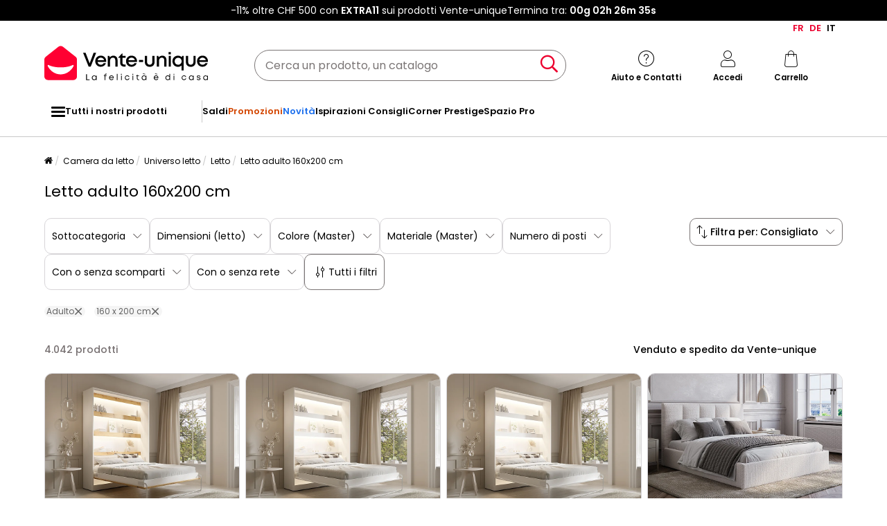

--- FILE ---
content_type: text/html; charset=utf-8
request_url: https://www.google.com/recaptcha/api2/anchor?ar=1&k=6LeKhU4pAAAAADKrUjV2u5pRv2dbHidBEDMej4b2&co=aHR0cHM6Ly9pdC52ZW50ZS11bmlxdWUuY2g6NDQz&hl=en&v=PoyoqOPhxBO7pBk68S4YbpHZ&size=invisible&anchor-ms=20000&execute-ms=30000&cb=11ld7680gdmt
body_size: 48913
content:
<!DOCTYPE HTML><html dir="ltr" lang="en"><head><meta http-equiv="Content-Type" content="text/html; charset=UTF-8">
<meta http-equiv="X-UA-Compatible" content="IE=edge">
<title>reCAPTCHA</title>
<style type="text/css">
/* cyrillic-ext */
@font-face {
  font-family: 'Roboto';
  font-style: normal;
  font-weight: 400;
  font-stretch: 100%;
  src: url(//fonts.gstatic.com/s/roboto/v48/KFO7CnqEu92Fr1ME7kSn66aGLdTylUAMa3GUBHMdazTgWw.woff2) format('woff2');
  unicode-range: U+0460-052F, U+1C80-1C8A, U+20B4, U+2DE0-2DFF, U+A640-A69F, U+FE2E-FE2F;
}
/* cyrillic */
@font-face {
  font-family: 'Roboto';
  font-style: normal;
  font-weight: 400;
  font-stretch: 100%;
  src: url(//fonts.gstatic.com/s/roboto/v48/KFO7CnqEu92Fr1ME7kSn66aGLdTylUAMa3iUBHMdazTgWw.woff2) format('woff2');
  unicode-range: U+0301, U+0400-045F, U+0490-0491, U+04B0-04B1, U+2116;
}
/* greek-ext */
@font-face {
  font-family: 'Roboto';
  font-style: normal;
  font-weight: 400;
  font-stretch: 100%;
  src: url(//fonts.gstatic.com/s/roboto/v48/KFO7CnqEu92Fr1ME7kSn66aGLdTylUAMa3CUBHMdazTgWw.woff2) format('woff2');
  unicode-range: U+1F00-1FFF;
}
/* greek */
@font-face {
  font-family: 'Roboto';
  font-style: normal;
  font-weight: 400;
  font-stretch: 100%;
  src: url(//fonts.gstatic.com/s/roboto/v48/KFO7CnqEu92Fr1ME7kSn66aGLdTylUAMa3-UBHMdazTgWw.woff2) format('woff2');
  unicode-range: U+0370-0377, U+037A-037F, U+0384-038A, U+038C, U+038E-03A1, U+03A3-03FF;
}
/* math */
@font-face {
  font-family: 'Roboto';
  font-style: normal;
  font-weight: 400;
  font-stretch: 100%;
  src: url(//fonts.gstatic.com/s/roboto/v48/KFO7CnqEu92Fr1ME7kSn66aGLdTylUAMawCUBHMdazTgWw.woff2) format('woff2');
  unicode-range: U+0302-0303, U+0305, U+0307-0308, U+0310, U+0312, U+0315, U+031A, U+0326-0327, U+032C, U+032F-0330, U+0332-0333, U+0338, U+033A, U+0346, U+034D, U+0391-03A1, U+03A3-03A9, U+03B1-03C9, U+03D1, U+03D5-03D6, U+03F0-03F1, U+03F4-03F5, U+2016-2017, U+2034-2038, U+203C, U+2040, U+2043, U+2047, U+2050, U+2057, U+205F, U+2070-2071, U+2074-208E, U+2090-209C, U+20D0-20DC, U+20E1, U+20E5-20EF, U+2100-2112, U+2114-2115, U+2117-2121, U+2123-214F, U+2190, U+2192, U+2194-21AE, U+21B0-21E5, U+21F1-21F2, U+21F4-2211, U+2213-2214, U+2216-22FF, U+2308-230B, U+2310, U+2319, U+231C-2321, U+2336-237A, U+237C, U+2395, U+239B-23B7, U+23D0, U+23DC-23E1, U+2474-2475, U+25AF, U+25B3, U+25B7, U+25BD, U+25C1, U+25CA, U+25CC, U+25FB, U+266D-266F, U+27C0-27FF, U+2900-2AFF, U+2B0E-2B11, U+2B30-2B4C, U+2BFE, U+3030, U+FF5B, U+FF5D, U+1D400-1D7FF, U+1EE00-1EEFF;
}
/* symbols */
@font-face {
  font-family: 'Roboto';
  font-style: normal;
  font-weight: 400;
  font-stretch: 100%;
  src: url(//fonts.gstatic.com/s/roboto/v48/KFO7CnqEu92Fr1ME7kSn66aGLdTylUAMaxKUBHMdazTgWw.woff2) format('woff2');
  unicode-range: U+0001-000C, U+000E-001F, U+007F-009F, U+20DD-20E0, U+20E2-20E4, U+2150-218F, U+2190, U+2192, U+2194-2199, U+21AF, U+21E6-21F0, U+21F3, U+2218-2219, U+2299, U+22C4-22C6, U+2300-243F, U+2440-244A, U+2460-24FF, U+25A0-27BF, U+2800-28FF, U+2921-2922, U+2981, U+29BF, U+29EB, U+2B00-2BFF, U+4DC0-4DFF, U+FFF9-FFFB, U+10140-1018E, U+10190-1019C, U+101A0, U+101D0-101FD, U+102E0-102FB, U+10E60-10E7E, U+1D2C0-1D2D3, U+1D2E0-1D37F, U+1F000-1F0FF, U+1F100-1F1AD, U+1F1E6-1F1FF, U+1F30D-1F30F, U+1F315, U+1F31C, U+1F31E, U+1F320-1F32C, U+1F336, U+1F378, U+1F37D, U+1F382, U+1F393-1F39F, U+1F3A7-1F3A8, U+1F3AC-1F3AF, U+1F3C2, U+1F3C4-1F3C6, U+1F3CA-1F3CE, U+1F3D4-1F3E0, U+1F3ED, U+1F3F1-1F3F3, U+1F3F5-1F3F7, U+1F408, U+1F415, U+1F41F, U+1F426, U+1F43F, U+1F441-1F442, U+1F444, U+1F446-1F449, U+1F44C-1F44E, U+1F453, U+1F46A, U+1F47D, U+1F4A3, U+1F4B0, U+1F4B3, U+1F4B9, U+1F4BB, U+1F4BF, U+1F4C8-1F4CB, U+1F4D6, U+1F4DA, U+1F4DF, U+1F4E3-1F4E6, U+1F4EA-1F4ED, U+1F4F7, U+1F4F9-1F4FB, U+1F4FD-1F4FE, U+1F503, U+1F507-1F50B, U+1F50D, U+1F512-1F513, U+1F53E-1F54A, U+1F54F-1F5FA, U+1F610, U+1F650-1F67F, U+1F687, U+1F68D, U+1F691, U+1F694, U+1F698, U+1F6AD, U+1F6B2, U+1F6B9-1F6BA, U+1F6BC, U+1F6C6-1F6CF, U+1F6D3-1F6D7, U+1F6E0-1F6EA, U+1F6F0-1F6F3, U+1F6F7-1F6FC, U+1F700-1F7FF, U+1F800-1F80B, U+1F810-1F847, U+1F850-1F859, U+1F860-1F887, U+1F890-1F8AD, U+1F8B0-1F8BB, U+1F8C0-1F8C1, U+1F900-1F90B, U+1F93B, U+1F946, U+1F984, U+1F996, U+1F9E9, U+1FA00-1FA6F, U+1FA70-1FA7C, U+1FA80-1FA89, U+1FA8F-1FAC6, U+1FACE-1FADC, U+1FADF-1FAE9, U+1FAF0-1FAF8, U+1FB00-1FBFF;
}
/* vietnamese */
@font-face {
  font-family: 'Roboto';
  font-style: normal;
  font-weight: 400;
  font-stretch: 100%;
  src: url(//fonts.gstatic.com/s/roboto/v48/KFO7CnqEu92Fr1ME7kSn66aGLdTylUAMa3OUBHMdazTgWw.woff2) format('woff2');
  unicode-range: U+0102-0103, U+0110-0111, U+0128-0129, U+0168-0169, U+01A0-01A1, U+01AF-01B0, U+0300-0301, U+0303-0304, U+0308-0309, U+0323, U+0329, U+1EA0-1EF9, U+20AB;
}
/* latin-ext */
@font-face {
  font-family: 'Roboto';
  font-style: normal;
  font-weight: 400;
  font-stretch: 100%;
  src: url(//fonts.gstatic.com/s/roboto/v48/KFO7CnqEu92Fr1ME7kSn66aGLdTylUAMa3KUBHMdazTgWw.woff2) format('woff2');
  unicode-range: U+0100-02BA, U+02BD-02C5, U+02C7-02CC, U+02CE-02D7, U+02DD-02FF, U+0304, U+0308, U+0329, U+1D00-1DBF, U+1E00-1E9F, U+1EF2-1EFF, U+2020, U+20A0-20AB, U+20AD-20C0, U+2113, U+2C60-2C7F, U+A720-A7FF;
}
/* latin */
@font-face {
  font-family: 'Roboto';
  font-style: normal;
  font-weight: 400;
  font-stretch: 100%;
  src: url(//fonts.gstatic.com/s/roboto/v48/KFO7CnqEu92Fr1ME7kSn66aGLdTylUAMa3yUBHMdazQ.woff2) format('woff2');
  unicode-range: U+0000-00FF, U+0131, U+0152-0153, U+02BB-02BC, U+02C6, U+02DA, U+02DC, U+0304, U+0308, U+0329, U+2000-206F, U+20AC, U+2122, U+2191, U+2193, U+2212, U+2215, U+FEFF, U+FFFD;
}
/* cyrillic-ext */
@font-face {
  font-family: 'Roboto';
  font-style: normal;
  font-weight: 500;
  font-stretch: 100%;
  src: url(//fonts.gstatic.com/s/roboto/v48/KFO7CnqEu92Fr1ME7kSn66aGLdTylUAMa3GUBHMdazTgWw.woff2) format('woff2');
  unicode-range: U+0460-052F, U+1C80-1C8A, U+20B4, U+2DE0-2DFF, U+A640-A69F, U+FE2E-FE2F;
}
/* cyrillic */
@font-face {
  font-family: 'Roboto';
  font-style: normal;
  font-weight: 500;
  font-stretch: 100%;
  src: url(//fonts.gstatic.com/s/roboto/v48/KFO7CnqEu92Fr1ME7kSn66aGLdTylUAMa3iUBHMdazTgWw.woff2) format('woff2');
  unicode-range: U+0301, U+0400-045F, U+0490-0491, U+04B0-04B1, U+2116;
}
/* greek-ext */
@font-face {
  font-family: 'Roboto';
  font-style: normal;
  font-weight: 500;
  font-stretch: 100%;
  src: url(//fonts.gstatic.com/s/roboto/v48/KFO7CnqEu92Fr1ME7kSn66aGLdTylUAMa3CUBHMdazTgWw.woff2) format('woff2');
  unicode-range: U+1F00-1FFF;
}
/* greek */
@font-face {
  font-family: 'Roboto';
  font-style: normal;
  font-weight: 500;
  font-stretch: 100%;
  src: url(//fonts.gstatic.com/s/roboto/v48/KFO7CnqEu92Fr1ME7kSn66aGLdTylUAMa3-UBHMdazTgWw.woff2) format('woff2');
  unicode-range: U+0370-0377, U+037A-037F, U+0384-038A, U+038C, U+038E-03A1, U+03A3-03FF;
}
/* math */
@font-face {
  font-family: 'Roboto';
  font-style: normal;
  font-weight: 500;
  font-stretch: 100%;
  src: url(//fonts.gstatic.com/s/roboto/v48/KFO7CnqEu92Fr1ME7kSn66aGLdTylUAMawCUBHMdazTgWw.woff2) format('woff2');
  unicode-range: U+0302-0303, U+0305, U+0307-0308, U+0310, U+0312, U+0315, U+031A, U+0326-0327, U+032C, U+032F-0330, U+0332-0333, U+0338, U+033A, U+0346, U+034D, U+0391-03A1, U+03A3-03A9, U+03B1-03C9, U+03D1, U+03D5-03D6, U+03F0-03F1, U+03F4-03F5, U+2016-2017, U+2034-2038, U+203C, U+2040, U+2043, U+2047, U+2050, U+2057, U+205F, U+2070-2071, U+2074-208E, U+2090-209C, U+20D0-20DC, U+20E1, U+20E5-20EF, U+2100-2112, U+2114-2115, U+2117-2121, U+2123-214F, U+2190, U+2192, U+2194-21AE, U+21B0-21E5, U+21F1-21F2, U+21F4-2211, U+2213-2214, U+2216-22FF, U+2308-230B, U+2310, U+2319, U+231C-2321, U+2336-237A, U+237C, U+2395, U+239B-23B7, U+23D0, U+23DC-23E1, U+2474-2475, U+25AF, U+25B3, U+25B7, U+25BD, U+25C1, U+25CA, U+25CC, U+25FB, U+266D-266F, U+27C0-27FF, U+2900-2AFF, U+2B0E-2B11, U+2B30-2B4C, U+2BFE, U+3030, U+FF5B, U+FF5D, U+1D400-1D7FF, U+1EE00-1EEFF;
}
/* symbols */
@font-face {
  font-family: 'Roboto';
  font-style: normal;
  font-weight: 500;
  font-stretch: 100%;
  src: url(//fonts.gstatic.com/s/roboto/v48/KFO7CnqEu92Fr1ME7kSn66aGLdTylUAMaxKUBHMdazTgWw.woff2) format('woff2');
  unicode-range: U+0001-000C, U+000E-001F, U+007F-009F, U+20DD-20E0, U+20E2-20E4, U+2150-218F, U+2190, U+2192, U+2194-2199, U+21AF, U+21E6-21F0, U+21F3, U+2218-2219, U+2299, U+22C4-22C6, U+2300-243F, U+2440-244A, U+2460-24FF, U+25A0-27BF, U+2800-28FF, U+2921-2922, U+2981, U+29BF, U+29EB, U+2B00-2BFF, U+4DC0-4DFF, U+FFF9-FFFB, U+10140-1018E, U+10190-1019C, U+101A0, U+101D0-101FD, U+102E0-102FB, U+10E60-10E7E, U+1D2C0-1D2D3, U+1D2E0-1D37F, U+1F000-1F0FF, U+1F100-1F1AD, U+1F1E6-1F1FF, U+1F30D-1F30F, U+1F315, U+1F31C, U+1F31E, U+1F320-1F32C, U+1F336, U+1F378, U+1F37D, U+1F382, U+1F393-1F39F, U+1F3A7-1F3A8, U+1F3AC-1F3AF, U+1F3C2, U+1F3C4-1F3C6, U+1F3CA-1F3CE, U+1F3D4-1F3E0, U+1F3ED, U+1F3F1-1F3F3, U+1F3F5-1F3F7, U+1F408, U+1F415, U+1F41F, U+1F426, U+1F43F, U+1F441-1F442, U+1F444, U+1F446-1F449, U+1F44C-1F44E, U+1F453, U+1F46A, U+1F47D, U+1F4A3, U+1F4B0, U+1F4B3, U+1F4B9, U+1F4BB, U+1F4BF, U+1F4C8-1F4CB, U+1F4D6, U+1F4DA, U+1F4DF, U+1F4E3-1F4E6, U+1F4EA-1F4ED, U+1F4F7, U+1F4F9-1F4FB, U+1F4FD-1F4FE, U+1F503, U+1F507-1F50B, U+1F50D, U+1F512-1F513, U+1F53E-1F54A, U+1F54F-1F5FA, U+1F610, U+1F650-1F67F, U+1F687, U+1F68D, U+1F691, U+1F694, U+1F698, U+1F6AD, U+1F6B2, U+1F6B9-1F6BA, U+1F6BC, U+1F6C6-1F6CF, U+1F6D3-1F6D7, U+1F6E0-1F6EA, U+1F6F0-1F6F3, U+1F6F7-1F6FC, U+1F700-1F7FF, U+1F800-1F80B, U+1F810-1F847, U+1F850-1F859, U+1F860-1F887, U+1F890-1F8AD, U+1F8B0-1F8BB, U+1F8C0-1F8C1, U+1F900-1F90B, U+1F93B, U+1F946, U+1F984, U+1F996, U+1F9E9, U+1FA00-1FA6F, U+1FA70-1FA7C, U+1FA80-1FA89, U+1FA8F-1FAC6, U+1FACE-1FADC, U+1FADF-1FAE9, U+1FAF0-1FAF8, U+1FB00-1FBFF;
}
/* vietnamese */
@font-face {
  font-family: 'Roboto';
  font-style: normal;
  font-weight: 500;
  font-stretch: 100%;
  src: url(//fonts.gstatic.com/s/roboto/v48/KFO7CnqEu92Fr1ME7kSn66aGLdTylUAMa3OUBHMdazTgWw.woff2) format('woff2');
  unicode-range: U+0102-0103, U+0110-0111, U+0128-0129, U+0168-0169, U+01A0-01A1, U+01AF-01B0, U+0300-0301, U+0303-0304, U+0308-0309, U+0323, U+0329, U+1EA0-1EF9, U+20AB;
}
/* latin-ext */
@font-face {
  font-family: 'Roboto';
  font-style: normal;
  font-weight: 500;
  font-stretch: 100%;
  src: url(//fonts.gstatic.com/s/roboto/v48/KFO7CnqEu92Fr1ME7kSn66aGLdTylUAMa3KUBHMdazTgWw.woff2) format('woff2');
  unicode-range: U+0100-02BA, U+02BD-02C5, U+02C7-02CC, U+02CE-02D7, U+02DD-02FF, U+0304, U+0308, U+0329, U+1D00-1DBF, U+1E00-1E9F, U+1EF2-1EFF, U+2020, U+20A0-20AB, U+20AD-20C0, U+2113, U+2C60-2C7F, U+A720-A7FF;
}
/* latin */
@font-face {
  font-family: 'Roboto';
  font-style: normal;
  font-weight: 500;
  font-stretch: 100%;
  src: url(//fonts.gstatic.com/s/roboto/v48/KFO7CnqEu92Fr1ME7kSn66aGLdTylUAMa3yUBHMdazQ.woff2) format('woff2');
  unicode-range: U+0000-00FF, U+0131, U+0152-0153, U+02BB-02BC, U+02C6, U+02DA, U+02DC, U+0304, U+0308, U+0329, U+2000-206F, U+20AC, U+2122, U+2191, U+2193, U+2212, U+2215, U+FEFF, U+FFFD;
}
/* cyrillic-ext */
@font-face {
  font-family: 'Roboto';
  font-style: normal;
  font-weight: 900;
  font-stretch: 100%;
  src: url(//fonts.gstatic.com/s/roboto/v48/KFO7CnqEu92Fr1ME7kSn66aGLdTylUAMa3GUBHMdazTgWw.woff2) format('woff2');
  unicode-range: U+0460-052F, U+1C80-1C8A, U+20B4, U+2DE0-2DFF, U+A640-A69F, U+FE2E-FE2F;
}
/* cyrillic */
@font-face {
  font-family: 'Roboto';
  font-style: normal;
  font-weight: 900;
  font-stretch: 100%;
  src: url(//fonts.gstatic.com/s/roboto/v48/KFO7CnqEu92Fr1ME7kSn66aGLdTylUAMa3iUBHMdazTgWw.woff2) format('woff2');
  unicode-range: U+0301, U+0400-045F, U+0490-0491, U+04B0-04B1, U+2116;
}
/* greek-ext */
@font-face {
  font-family: 'Roboto';
  font-style: normal;
  font-weight: 900;
  font-stretch: 100%;
  src: url(//fonts.gstatic.com/s/roboto/v48/KFO7CnqEu92Fr1ME7kSn66aGLdTylUAMa3CUBHMdazTgWw.woff2) format('woff2');
  unicode-range: U+1F00-1FFF;
}
/* greek */
@font-face {
  font-family: 'Roboto';
  font-style: normal;
  font-weight: 900;
  font-stretch: 100%;
  src: url(//fonts.gstatic.com/s/roboto/v48/KFO7CnqEu92Fr1ME7kSn66aGLdTylUAMa3-UBHMdazTgWw.woff2) format('woff2');
  unicode-range: U+0370-0377, U+037A-037F, U+0384-038A, U+038C, U+038E-03A1, U+03A3-03FF;
}
/* math */
@font-face {
  font-family: 'Roboto';
  font-style: normal;
  font-weight: 900;
  font-stretch: 100%;
  src: url(//fonts.gstatic.com/s/roboto/v48/KFO7CnqEu92Fr1ME7kSn66aGLdTylUAMawCUBHMdazTgWw.woff2) format('woff2');
  unicode-range: U+0302-0303, U+0305, U+0307-0308, U+0310, U+0312, U+0315, U+031A, U+0326-0327, U+032C, U+032F-0330, U+0332-0333, U+0338, U+033A, U+0346, U+034D, U+0391-03A1, U+03A3-03A9, U+03B1-03C9, U+03D1, U+03D5-03D6, U+03F0-03F1, U+03F4-03F5, U+2016-2017, U+2034-2038, U+203C, U+2040, U+2043, U+2047, U+2050, U+2057, U+205F, U+2070-2071, U+2074-208E, U+2090-209C, U+20D0-20DC, U+20E1, U+20E5-20EF, U+2100-2112, U+2114-2115, U+2117-2121, U+2123-214F, U+2190, U+2192, U+2194-21AE, U+21B0-21E5, U+21F1-21F2, U+21F4-2211, U+2213-2214, U+2216-22FF, U+2308-230B, U+2310, U+2319, U+231C-2321, U+2336-237A, U+237C, U+2395, U+239B-23B7, U+23D0, U+23DC-23E1, U+2474-2475, U+25AF, U+25B3, U+25B7, U+25BD, U+25C1, U+25CA, U+25CC, U+25FB, U+266D-266F, U+27C0-27FF, U+2900-2AFF, U+2B0E-2B11, U+2B30-2B4C, U+2BFE, U+3030, U+FF5B, U+FF5D, U+1D400-1D7FF, U+1EE00-1EEFF;
}
/* symbols */
@font-face {
  font-family: 'Roboto';
  font-style: normal;
  font-weight: 900;
  font-stretch: 100%;
  src: url(//fonts.gstatic.com/s/roboto/v48/KFO7CnqEu92Fr1ME7kSn66aGLdTylUAMaxKUBHMdazTgWw.woff2) format('woff2');
  unicode-range: U+0001-000C, U+000E-001F, U+007F-009F, U+20DD-20E0, U+20E2-20E4, U+2150-218F, U+2190, U+2192, U+2194-2199, U+21AF, U+21E6-21F0, U+21F3, U+2218-2219, U+2299, U+22C4-22C6, U+2300-243F, U+2440-244A, U+2460-24FF, U+25A0-27BF, U+2800-28FF, U+2921-2922, U+2981, U+29BF, U+29EB, U+2B00-2BFF, U+4DC0-4DFF, U+FFF9-FFFB, U+10140-1018E, U+10190-1019C, U+101A0, U+101D0-101FD, U+102E0-102FB, U+10E60-10E7E, U+1D2C0-1D2D3, U+1D2E0-1D37F, U+1F000-1F0FF, U+1F100-1F1AD, U+1F1E6-1F1FF, U+1F30D-1F30F, U+1F315, U+1F31C, U+1F31E, U+1F320-1F32C, U+1F336, U+1F378, U+1F37D, U+1F382, U+1F393-1F39F, U+1F3A7-1F3A8, U+1F3AC-1F3AF, U+1F3C2, U+1F3C4-1F3C6, U+1F3CA-1F3CE, U+1F3D4-1F3E0, U+1F3ED, U+1F3F1-1F3F3, U+1F3F5-1F3F7, U+1F408, U+1F415, U+1F41F, U+1F426, U+1F43F, U+1F441-1F442, U+1F444, U+1F446-1F449, U+1F44C-1F44E, U+1F453, U+1F46A, U+1F47D, U+1F4A3, U+1F4B0, U+1F4B3, U+1F4B9, U+1F4BB, U+1F4BF, U+1F4C8-1F4CB, U+1F4D6, U+1F4DA, U+1F4DF, U+1F4E3-1F4E6, U+1F4EA-1F4ED, U+1F4F7, U+1F4F9-1F4FB, U+1F4FD-1F4FE, U+1F503, U+1F507-1F50B, U+1F50D, U+1F512-1F513, U+1F53E-1F54A, U+1F54F-1F5FA, U+1F610, U+1F650-1F67F, U+1F687, U+1F68D, U+1F691, U+1F694, U+1F698, U+1F6AD, U+1F6B2, U+1F6B9-1F6BA, U+1F6BC, U+1F6C6-1F6CF, U+1F6D3-1F6D7, U+1F6E0-1F6EA, U+1F6F0-1F6F3, U+1F6F7-1F6FC, U+1F700-1F7FF, U+1F800-1F80B, U+1F810-1F847, U+1F850-1F859, U+1F860-1F887, U+1F890-1F8AD, U+1F8B0-1F8BB, U+1F8C0-1F8C1, U+1F900-1F90B, U+1F93B, U+1F946, U+1F984, U+1F996, U+1F9E9, U+1FA00-1FA6F, U+1FA70-1FA7C, U+1FA80-1FA89, U+1FA8F-1FAC6, U+1FACE-1FADC, U+1FADF-1FAE9, U+1FAF0-1FAF8, U+1FB00-1FBFF;
}
/* vietnamese */
@font-face {
  font-family: 'Roboto';
  font-style: normal;
  font-weight: 900;
  font-stretch: 100%;
  src: url(//fonts.gstatic.com/s/roboto/v48/KFO7CnqEu92Fr1ME7kSn66aGLdTylUAMa3OUBHMdazTgWw.woff2) format('woff2');
  unicode-range: U+0102-0103, U+0110-0111, U+0128-0129, U+0168-0169, U+01A0-01A1, U+01AF-01B0, U+0300-0301, U+0303-0304, U+0308-0309, U+0323, U+0329, U+1EA0-1EF9, U+20AB;
}
/* latin-ext */
@font-face {
  font-family: 'Roboto';
  font-style: normal;
  font-weight: 900;
  font-stretch: 100%;
  src: url(//fonts.gstatic.com/s/roboto/v48/KFO7CnqEu92Fr1ME7kSn66aGLdTylUAMa3KUBHMdazTgWw.woff2) format('woff2');
  unicode-range: U+0100-02BA, U+02BD-02C5, U+02C7-02CC, U+02CE-02D7, U+02DD-02FF, U+0304, U+0308, U+0329, U+1D00-1DBF, U+1E00-1E9F, U+1EF2-1EFF, U+2020, U+20A0-20AB, U+20AD-20C0, U+2113, U+2C60-2C7F, U+A720-A7FF;
}
/* latin */
@font-face {
  font-family: 'Roboto';
  font-style: normal;
  font-weight: 900;
  font-stretch: 100%;
  src: url(//fonts.gstatic.com/s/roboto/v48/KFO7CnqEu92Fr1ME7kSn66aGLdTylUAMa3yUBHMdazQ.woff2) format('woff2');
  unicode-range: U+0000-00FF, U+0131, U+0152-0153, U+02BB-02BC, U+02C6, U+02DA, U+02DC, U+0304, U+0308, U+0329, U+2000-206F, U+20AC, U+2122, U+2191, U+2193, U+2212, U+2215, U+FEFF, U+FFFD;
}

</style>
<link rel="stylesheet" type="text/css" href="https://www.gstatic.com/recaptcha/releases/PoyoqOPhxBO7pBk68S4YbpHZ/styles__ltr.css">
<script nonce="dJF-HycX1zxKNB79OGQr5A" type="text/javascript">window['__recaptcha_api'] = 'https://www.google.com/recaptcha/api2/';</script>
<script type="text/javascript" src="https://www.gstatic.com/recaptcha/releases/PoyoqOPhxBO7pBk68S4YbpHZ/recaptcha__en.js" nonce="dJF-HycX1zxKNB79OGQr5A">
      
    </script></head>
<body><div id="rc-anchor-alert" class="rc-anchor-alert"></div>
<input type="hidden" id="recaptcha-token" value="[base64]">
<script type="text/javascript" nonce="dJF-HycX1zxKNB79OGQr5A">
      recaptcha.anchor.Main.init("[\x22ainput\x22,[\x22bgdata\x22,\x22\x22,\[base64]/[base64]/[base64]/[base64]/cjw8ejpyPj4+eil9Y2F0Y2gobCl7dGhyb3cgbDt9fSxIPWZ1bmN0aW9uKHcsdCx6KXtpZih3PT0xOTR8fHc9PTIwOCl0LnZbd10/dC52W3ddLmNvbmNhdCh6KTp0LnZbd109b2Yoeix0KTtlbHNle2lmKHQuYkImJnchPTMxNylyZXR1cm47dz09NjZ8fHc9PTEyMnx8dz09NDcwfHx3PT00NHx8dz09NDE2fHx3PT0zOTd8fHc9PTQyMXx8dz09Njh8fHc9PTcwfHx3PT0xODQ/[base64]/[base64]/[base64]/bmV3IGRbVl0oSlswXSk6cD09Mj9uZXcgZFtWXShKWzBdLEpbMV0pOnA9PTM/bmV3IGRbVl0oSlswXSxKWzFdLEpbMl0pOnA9PTQ/[base64]/[base64]/[base64]/[base64]\x22,\[base64]\x22,\x22RWdxw7vCjWYpw4LCgmDDkcKQwpEZHMKEwoRsX8OiHC3Dsz1GwotQw7Uqwr/CkjrDrMKzOFvDiQ7DmQ7DuznCnE5rwpYlUXHCm3zCqGs1NsKCw5bDnMKfAwjDjlRww5/[base64]/[base64]/[base64]/CnD7Ck8KUKxbDuSPDs31Mw5/DgQkHwokvw4zDsk3Ds19bflPCqE4ewpTDim7Dq8OGe1vDs3RIwpNGKUnCusKgw65dw6LCmBYgID8JwokMUcONEXDCnsO2w7IHTMKAFMK1w5Uewrpywp1ew6bCu8K5TjfCmzTCo8OuSMKcw78fw5vCksOFw7vDoyLChVLDoz0uOcKFwrQlwo43w51CcMO8ScO4wp/Dh8OLQh/CnF/Di8Opw5rCgmbCocKAwpJFwqVTwqEhwotzWcOBU3LCiMOta2pXNMK1w6dyf1Mew7swwqLDjUVde8OuwoY7w5dXJ8ORVcKywqnDgsK0Wn/CpyzCol7DhcOoCcKAwoETNg7CshTCm8O/wobCpsK/w7bCrn7Ci8Ocwp3Dg8OBwoLCq8OoJMKZYEAuNiPCpcOjw6/DrRJ2YAxSIMOoPRQdwqHDhzLDl8OcwpjDp8OUw6zDvhPDtgEQw7XCtRjDl0ssw4DCjMKKW8KXw4LDmcOiw6sOwoVQw5HCi0kcw5lCw4d2a8KRwrLDm8OYKMK+wqrCpwnCscKAwoXCmMK/eGTCs8ONw74ww4ZIw5Ynw4YTw4/Dv0nCl8K0w4LDn8Ktw7nDj8Odw6VKwo3DlC3DrHAGwp3Dlj/CnMOGPhFfWjTDrkPCqn4cGXlOw4LChsKDwpjDnsKZIMOkEiQkw71Tw4JAw4fDmcKYw5NrLcOjY2Y7K8Ozw48Lw64vWT9ow78hfMOLw5A5wpHDocKHw4QOwqvDk8OPZcOKBcKYZ8Kgw7jDocOuwpIFdBwnfWQIEcK0w6vDk8KCwozCisORw5NswpkZC1wBUC/ClAF3w6kHMcOPw4LCogXDj8KmbinClcO2wr/CssKyCcO6w4nDiMOfw5XCkkDCtVI0w5DCssKIwpAzw40dw5jCkMOlw5kUXcKCAsKoecKCw6DDj0YueG06w6/CjRsJw4PCuMOAw6dCGcOTw655w5HCj8Knwp5pwo4XJSVFJ8KowrZ3wpNTdGHDjcKrDDEFw5gVJmPCk8Opw7xrXsKEwqrCiDYTwrtUw4XCsBzDrmtrw6nDhh4iWhhjJVpWc8KmwoIpwoQXc8O6wpwcwpteIhLCqsKow75sw7RBJsOow63DkAw/wrvDt23DjCZPGkYdw5sja8KJOcK+w7Utw5cGOsKxw6vCjELCqAvChcOPw5jCs8OLeC/DjC/CljJ6w7I2w65NGCEJwonDp8KjCH9sTMO+w6JcHCMfwoVjKQHCg25/YsOxwqIDwoJzCcOMbcK9ez0ow6rCtltMDyxmRMOww6lAesK7w6fDpXoZwp7DkcOqw49xwpc8wpHCt8OnwoLClMOFTU/DhsKawpZ3woxYwq9fw7UiZ8OJZMOvw4wMw4AfOAXCi2/CqsKDV8OxakAGw6tLeMKrfh/DuhcOSMOHHsKoVsKsXMOPw5rDqMOnwrLCjMKCAMOQcMOsw6vCjFwawpTDrDTDjsKlURbChFA6a8OldMO2w5TChTsxO8KoBcOFw4dqZMKiCxULZn/CghYVw4XDqMKww7c/wo8xBQdqCgfDhUXDlsKiwrgVRFYAwoXCoUvCskdIclYDWcOOw45MVk9qHsOfw6jDg8OpTsKnw7lyM0QJUMOWw7AzFMKRw5TDisKWIMOcIDNQwo/ClVfDmMONegXCncOGSzAww6XDmSDDoEfDtCI6wp5jwqADw65rworDugXCuw/DnA5Zw6MHw4YWw6nDrsKRwrTCkcOUBk7Dr8OSSSsdw4x3wppNwqB9w4ctHFl1w4HDqMOPw4vCrsKzwrJLT2JzwqZMe3zCnsO2woPCvMKqwporw6kQOW5CIDlTTnhvw6xlwrvCpcKwwqrCiAbDsMK2w4vDpldIw7hXw6Rcw7nDvSLDrMKqw6rCkMO/w4rChy8DVMKcbsKTw7dHWcKSwp/[base64]/ERHCt8OdesOVXgEnJsOiQRlWMsOdw4MJw5DDpBXDnh3DoF5AMFs9dMKvwpPDocKcb0TDtsKCGsOXMcOdwqLDnAx2RHMBwr/DhcKCwpdew67DuHbCnzDDhWckwqbCllvDuRnDmHc6w6hJLjNcw7PDpjHCs8Kww4fCggzDmMKXK8OtEsKhw44Bfzw3w6RpwpYFShPCpVrCjEvCjj7CsDbCpsKUKsOHwosQwrvDuHvDocKbwphYwonDj8OyAEVIDMOnM8KrwrE4woQ3w7UTMUvDrR/Du8ONXwnDu8OweW5Hw7V3WMKBw64vwoxme0wNw43DmBfDnyLDvsOfL8OAA2XDgWldXMKMw4zDuMOuworCqCRoOizDjELCucOCw5nDrzXCjTDDk8KESjvCs07Dj2XCihvDsFHDs8Kkw6oWbsOiXnPCs3dOAyXDmMK/[base64]/Cv8O8woEnw515w7wUwoRWwolKIMOgDsKJJ8OwdcKNwoYUE8OMW8OowqPDlQ/[base64]/[base64]/CksOIw5kLLTfCtcKaw5vDk8K1e8KDBRZ5amM/wrEUw7k0wrp/wrLCgBnCucKRw7UfwrN6AcOLbwLCvixcwp/CqsOHwrvCiQDCnHMeXcKrXMOSJMO/Q8KfBgvCrlgeI2obJm3Cix9wwrTCvMOSW8K3w6oGScOWCMKAUMK/FG81YmRBKCfDk0UJwrJZw5PDgmNYWsKBw7XDocOjNcKyw5xPNlMjN8OlwrfCvD7DpzzCqMOVY1BlwpdOw4dDdMOvKxbCpMKNwq3ChyvDpBlqw4jCjV/DqSzCjj5+wrHDtMK6wpEHw7YodMKtMyDCm8KuEMK+wrXDjEoGwo3Dp8OCBBU9B8OfGENOEsKYbTbDu8K5w6bCr1YVa0ldw4jDkMKaw7p2w6zCnU/DtC48w7TCuDcTwoZMU2YYSGXDkMK6wpXCoMOtw5kxRXLCsh9yw4pfSsKoNsKIw4zCkRIQKDvCk0LDkXYKw4Qgw5/DrQ1UWUl9bMKmw7pMwpd4woZSw5DDriTCuRvCmcOJwoPDtjJ8ccKDwpDDuS8PVMO/w7jDsMKfw5jDhkXCmV5DDMOpF8KPFcKEw5fDjcKsCQBewpbCp8ONVUIlFMK1BivDvn1Mwo8BAn9DK8OndGPCkHPDlcOHVcOdGw/DklQPacK8T8K4w73CsRxBZcOUwoDCjcKZw73DthVCw7xYE8KPw5AXLEzDkT5ZEU1vw6AEw5cCPMOfaWUDZcOpQGzDtwsZdMOnwqAxw5LDrMOQS8K3w6/[base64]/woprw7NIwpQ2PCtYY3DCmQLCqsOGNDwFw6rCucOEwr7CujMJw5UNwpfCszDDjWxTwo/CusKdIMOfFsKTw6BRD8KywrMTwoTCosKyTCMZYsOXNcK9w47CkEo4w4puwoLCumvDjns2ScKPw5wOwppoKwDDocOGdmDDvHZ8V8KcVlDDnGHCk1XDuRdSFsKpBMKHw7PDsMKWw4PDgMKWH8Kcw5bCmkHDt03DiiVnwpZpw5Z/[base64]/DlsKZw7LDiV/ClWdhwp8rdMKYIcOPTBkDwoDCt1zDo8OVMWrCtmNUwojDisKfwowUCsORdn7CtcKyQkjCkldof8OONsKZwpbDncK+PcKGCsONUCdKwo/DicKNwpHDiMOdfCLDjsKlw4tUGcOIwqfDgsKRwodPUC7DkcKfFDZiTE/[base64]/bsK2Pl9DWXpPb8OJX8ODw5Raw43DpsKtwo/[base64]/DssKCbhQ6M8KRw6XDok5cw7bCv1rDg8Kkd27Dr04QZG0TwpjDqU3ChcOkwoXCjyQswrw3w7IqwqIWLhzDiBnDpMOPw6TCqsKhHcKsSk47eHLDhMOOL0jDsAgGw5rCjy1Xwo1zREMiRHZKwoTCtcOXElALw4rClHl9wo1dwobDn8KAfSTDncOtwpvCgX/CjkcAw4HCjMKGEcKCwpfCm8KOw5NbwoVLKsOCO8K5PcOJwrbDhcKsw7nDj2XCpSvDgsOqT8K8w6vCo8KFS8K9wqEkRSTClhvDnjRuwrfCvSJNwprDs8OpG8OjfsOBEADDjUzCvsOuCMKRwqFZw4nCpcK/w4zDsA8US8KRBX7CsinDjFLDnjfDl1sjw7QGG8K0wo/DtMKywo4VfkHCvw5jE1vClsO5YcKBJRdIw7lXbcK7ZMKQw4jCqsOBVSjClcKqw5TDlC4/w6LCuMKfI8KfY8KGRRbCksOfVcKGfxQLw4kAwpXCrsKmfsOAB8Kew53CsXrDmEk+w7vChETCqy1+wpzCiw4Uw4hSdUsmw5MMw4tWMEHDtDHCmsKaw6/DvkvCiMKqccONM0grPMOVO8OTwrzDkyHCjcOWOsO1bzjCpMKTwrvDgsKPPBLCisK/WMKQwoBMwrHDlMOmwpvCu8KZFjTCnWnCiMKNw7wHwqDCusKsehxPDX9mwrzCvFBmDS7CinliwozCq8Kcwq4XB8O1w7xCwrJ3wpweRwzCkcKnw7RWe8KQwoEKfMKdwrBPwr/[base64]/aHYcw5nDnsKFw77DksOIwovDrxHDtAPCsE3DiUXDk8K4eH3CsXgMKMKZw6ZYw47Cn37Dk8OTGHbDvELDo8O0f8OyIcOZwpjCll0Tw6MTwrklJcKzwr9+wrbDrkvDhsKDK2nCuiUYe8O2MCTDhiwYJ0Fba8K9wq7CrMOFwoR+MHvCnMKsURVUw7Y4MR7DmFbCocOMQsO/[base64]/Dn1LCjRfCmQkuw78dRFR1EiPChV93bMKowrx/w6vDpsOFwo/CsgtGA8KJG8OqcyQnEsOAw4A3wozCmDhXwrwdwotcwoTCsx1KKTldMcKswp3DvRPCq8K/[base64]/CnsKOKG1bVcO+GMKDHMK8w7XCp8OUw5VwI8OFAMOVw40mNUnDt8KRXUfCuR5Cwr90w4AUDGbCqwdnwocuVgDCuwbChMOawrU2w41RPsOuJsK5VMKwasOuw6rDicOJw5jCs0Q/w4Q8Bk57FSMDG8KMb8KZIcKLdsKRf0AqwrYdwoPCjMKnHsOFVsOSwp9YPMOLwrBnw6PCmMOcwqJ6w6oRwqTDoToiYQvDhMOQZcKQwpHDo8KdHcK1esOGK0rCssKXw7HCsUonwobDgcOuLMOIw4htNcOKwoDDpwB4MgILwq48EHvDuRE/[base64]/[base64]/DgMOtwpYdwq5VPcKjw6rDlcKDwo/DpsOGwrfClMKSLsOHw4nCviLCocKswroKcMKwOlBxwpLCrcOww5XCny/DgHxyw6jDh1Q3w45Fw6PCvcO/Cw/CksOrw4FawoPCvzNabhDDiTDCq8KPwqjDuMKZNMOuwqdlGsOvwrHClMOYeU7ClGrCsGhNw4/DkxbCisKXBC1JBkDCisO+cMK9e1jCmy7CvsOcwrALwr/CphLDt2Y3w43Cun/CohjDpsODdsK/woTDnB0wG27DmEMMB8OBQsKbSH8KMnzCrGM8M0HCqzF9w7xWwqbDtMOyT8O/wrbCvcOxwqzCuEBcJcKCbEnCh10mw7LCuMOla20tTsK/[base64]/WHXCjTRLCMKMV8OhMsKvwpwkCkPDgMOka8KCwoTDnMOxwq0FHSNNw4HCrMKtKsOBwosPVwXDtjzCvcKGbsOaXzwow6PDlMO1wrwuRMKCwq9aPcK2w75nf8O7w54DcsOCVSxpwpt8w6nCp8KVwrrDg8K8eMOZwqfCvwx+w7/[base64]/w4LCgzHDrTzCpMKgw4fCoTdQIcKuLGRxchLClsKGwqEqw6jDicK2PA3DtjoZGcKLw4hWw6tsw7VgwqDDr8OFSlvDucKuwr/CsFfDkcKRR8Oww61lw4TDu1PCkMKkJMKXZk1dQMKYwoXChWxSe8OlVcObwqonGMOSFUsPLMKtfcO+w7HDmGRnO2lTwqrDpcOlcUTDssKJw7PDlz/CvnzDlFDCtiQywqbCtcKWw4LDgCkSEn5QwpVWecKNwrw8worDuTbDlh7DkE9hdj7CpMKjw6TDusOsWADDhWXChVXDti/[base64]/DvMO9wqLDsMO/[base64]/[base64]/Chi/CilJkw7d9woFKPmrDg0PCvsKTw5o7ccOawoHDp8O/bSJew7ckPkAMw7gRZ8KVw5hwwqhcwp4RS8K+c8Kmwp9bcDUUKHfCjGF1IVfCq8KVScKULsOSP8KcHF01w6cbUAfDu3DCqcOBwo/Di8OPwo9IYQnDqMKvAG7DvTBZJXReFcKHPsKwI8OswpDCp2XDq8OFw7LCoVsZB3lMw5zDucK6EMObXsKjw7I7wo7CocKhWsKFw6Ivwo3DrUkvMnRtwpjDllMqCMOBw6MUw4HDjcOCaHd+BcKsNQXCiV3DisOBI8KrHj3CjMO/wr/DsBnCnMKjRgc4w7lbdRvCl1NHwqNYD8OawoZuJ8OIWTPCvXdewp8Iw4HDqUZ0wqt+KMKaVHrCni/CnW1yBBNXwqVFw4PCkQtUw4BZw6tKcAfCjsOIN8OjwpPCnk4XeSNfEj/[base64]/[base64]/ecKoS8KINynCh1tuVcKowovClcKxw6DDosOAw7fDuTHCsETCisK6wrnCtcKaw7PCgwrCgsKdCcKvcnvDm8OWw7HDqsOLw5/CpcOEwq8jbcKVw7NXTRU0woA1wrkrJ8KPwqfDkBDDusKVw4nCucOUOkNmwokYwqPCnMK9wqJiD8K8QHvDv8O/[base64]/[base64]/DssKVX8Orw7jDs8O/SEwAE8OEw60YZMONTnkpKsOCw6DDkcOSw6rCssKVOMKdwp4YEMK8wo3CnzTDgMOQW0TClS0kwrxRwp3CsMOZwqx+YH7Dv8OeBDxROlpFwrzDgFFLw6PCtsKbfsKaG1V/w4xFO8Kzw4rDicOjwrXCoMK6GAFwWwlDJiREwrzDvQRgYsOow4MLwo88Z8KVPsK6KcKPw5/DsMKhCcOUwprCucKmwroQw4ckw5w7TMKlQjZ0w7zDqMO0wqLCuMO4woTComrCjWrDtsOzwpN+wqLCn8KhRsKFwqxZW8KAw7zCrDhlIsK+wodxw4Y/wrXCp8K4wqZuD8KDccK5wofDj3/ClWrDsGFwWC0pGXbCv8KcNcOcPkkKGXXDjBBfDwIew7kaclfDsgkpIATCiix0wpp7wpdUNcOUQ8Oxwo/[base64]/FXvDvMORW8KgG8OxX1piw4LDnUBHw6nCtm7DnsOWw6hqe8OlwqAkfcKgYsOMw6Mrw7DDpMKzdi/CicKPw7XDn8O8wpzCn8KIAiQLw7x/c23Dr8OrwonCgMOswpXCtMKywqbDhjXCgGgWwqrCvsKZQDgDLHvDhBghw4XDgsKcwq/CqVPCn8KFw6ZXw6LCsMKtw7ZpcMOlwrzChTfCjWrDsmQnQBrCrjAOWwl7w6JzcsKzUj0AIzjDisOiwpxrw7lfwovDq0LDtzvDqsK9woXCm8KPwqIRDsOKdMO7BUxZIsOlw6zCtTsVKg/Cj8OZBE/Cq8OQwo0iw53DtR7Cp1zDoQ3CuwvDhsKBDcKlDsOHEcOxLMKJOU8/w7s5woVTRcOOIcKNNS4pw4nCsMOHwoTCoUliw4pYwpLDpMKlw6kxU8OWwprCiTnCghvDvMKyw7cwfMKnwqNUw5PDqsKlw47DuSTCjWEeBcOFw4dIUsKCP8KXZA1vblJ1w6/Du8KKQhQ+b8O6w7tSw7piwpINfCwWXBEUEcORYcOJwrTDisK6wpHCrDrDtMOaG8O6N8K8H8K1w6nDhMKSw6fDohvCvxsPAnlvUmDDusOGcMOzMcK9K8K9wog6EWJZT1/ChAPCjnFSwozDu0dhecOSwrjDisKtwodXw7BBwr/DhcKkwpfCmsOVN8K7w4HDssORwphBSmnCicK0w5HCmMOZbkjDmcOCwpHDjsKqfhfCuCV/wpldZMO/wrLDsSdbw6Mga8OlbVQGQnpuwqjCh3EXDcKUccK3ODNjV0kWFsOow4zDn8OjV8OWejV7OifCkikWcDvDt8KcwpPClFnDuGXDlsO1wrvCqnnDqDLCpcOBO8K2OcKMwqzDrcOqM8K2VMOaw73Cs3TChVvCsVkzwo7CucKqIQZ5wq/DijhVw4Y8wq9Gw7tuS18qwqksw61UVABQRxTDmkjDhsKRbT17w7g1WgXCrS4nW8K/[base64]/DjnfCvFUdwqjDjsK2ScOXwosgwpoaMUI0wrIwEsK6w6wTPS0LwqA2wqXDr1/CksOVPnwdw5XCgyx0AcOMwrrDrcOWwpTDpmTCqsKxUTZJwpXDoGhnMMOXw5lLw4/Co8Kvw4Ziw4oyw4DCjXNeTAzCl8OwID5Jw6LCv8KNLxxlwq/CvHHCli0DNxvCrnI8IB/ComnCoxxTHGvCm8Ojw6vCrB/Cp3AFFsO4w4ZlPcOawpFzw5bCncOcFi5dwqHCtV7CjwjDqFPCkB50bsOSMsOowpQnw4jDoCl2wrDCjcK3w5bCrS3CjQJVJiLCmMOkw5gwM0VXDsKqw7/DqBXDizN8f1bCr8KOw4DCqsKMW8O0w4/DjC8tw4VVJ2YsJ3LDlcOpacKnw6d8w6zCriPCh2XDj2xSYsKaaWY+TnBvVMOZBcOSw5LCrA/Dn8KVw6hvw5TDhW7DssOuQcKLKcOULU50cXsdw5s0aVzCh8KwVUgtw4rDtmd8SMOpX37DiBHDsl8sOcOIAizDhcO7wqXCnXIxworDggktDMOOM215XVjCk8KzwrtMdQ/Dk8Oyw67CrcKkw7lUwqbDpMOCw7rDon7DosKrw5HDhijDnMKyw6/DpcOuPUbDocOvEcOvwqYJbMKDKcOEFMK/[base64]/[base64]/Co8OyTMOsPGHDlcOVDsKnwpjCjwkKw4DDuU7DujzCs8O1wrjDosOFwoFkw40/[base64]/Di8OaQ3XDuMO6w6wJHMOIw4XDkkvDqcKiMVnCiGHCii7Dp0/DgsODw7hIw6fCozfCvEI+wqsnw7Z5NMKKUsOMwq1rw71Bw6zCtHnCrTIMwr7DonrCp17Dg2ggwpLDtMOlw6dVal7CohDChMKdw5g1wonCosOMwqjDiBvCg8OCw6jDhMOXw54uFQDCrXnDiwAmNB/DumA+wo43wpDCoiHCpGbDqcOtw5LCoRgCwqzCk8KIwokXQsO7wpFeEVfCg0cOYsOOw6spwq/[base64]/Cvn7DqMOywp/DvSB5w5zCriDDrcK4DBbCgcOEDcKkw6AzIhjCglIzHULDmMKQe8KOwp8nwpFKFBF7w7fCn8OEHsKrwqhxwqfCjsKSfMOOVwYswoAuTMKWwqDDlyrCi8K/XMOmASfCpD1pd8ORwrtcwqDDqcOYO3x6B0BbwrRYwrwGAcKTw6JAwrvDoFoEwpzCsn85wonChAVyccOPw4DDi8Kzw5HDsgBTJUTClMOlUzVKX8KqHz/Cs1/CuMO/eX7DvD08JFrDvGXCosOYwr3CgMKdC27CtD4nw5bDixQZwq/Cm8K+wqxkw77DtAR+YjnDgsOTw6hzGsOhwq3Dm1XDosO8cTHCtg9JwojCscK3woc4woI8H8OECW17S8KOwrkhV8OfVsObwonCu8O1w5/CpxZWFMKkQ8KaYj/Cj2drwoclwoQnf8OpwqbCvDnDtUB4dsOwQMOnwoxIH1Y4X3oiCsKywrnCoh/DhcKWwqPCigovBzFqXC9zw71Sw6/Dp3NRwqjDgA7CjmXCu8OFIsOUP8KVwqxpSCHDm8KJD0zCmsO0wp3DlVTDiWAUwrLCjBoVwr7DgAXDjsOuw6YZwpXDrcO4w7hGwoEsw6FNw48dKcKwIsO0EWPDm8KIFXYOX8Kjw6gKw4/Dkn/[base64]/[base64]/[base64]/CtsKEVsKEwqHCkXBNwrbDtgpja8K7fUM5wq5Rw5sKw5hmwrFvTsOoJ8OLCsOHY8OvE8Onw6rDrEvCsVfCksK3wpjDqcKQUlnDrB4OwrXCp8OWwrvCq8KzEX9OwqVbw7DDhwU+DcOvw7/CihwFwp8Pw7EsZ8KXwq7DtF9LV3V/[base64]/[base64]/CpcONYMKSL8OEf09Rwq7DlQ8swrDCkiprdMOtw6AVHlIEwoTDlMOkOcKSAxQEfGnDt8Orw6Z9w5DCn3DCswbDhR3DsUEtwrnDiMO7wqonPcOJwrzCjMOBw4FpRsKjworCp8KhRcOCf8K/w650GANowozDkgLDtsONR8OTw64ywrQVOMOZccOcwoplw5hubyXDuxFew5XCiw0lw6EIeAvCnMKIw6nCkE3CrX5FPsOkXwzCgMOCwr3CjMOWwoTCoXE1EcKTwpwLXgXDisOOwrJXCylyw6TCs8KPScKRw6N0NyTCv8KEwo8Dw4Z1FMKMw73DqcOxwr/[base64]/DsjUKWsKEw5HDqcO3w78pW1/DiQ3DrMOuXXjDgjZFZMKKE2TDhcOSC8OfHsOuwpVBJsKuw5jCpcOSw4LDpyhPHSjDrws0w4lsw4McTsKRwpXCksKFw6MVw4vCvRYjw4XCssKkwrfDkWkFwpBvwrxSHsO5w5LCsTnDlWTChcOZWcK1w4LDscKSOcO8wqrCo8OSwrQUw4RiUmfDsMKFIQZxwr/CkcOIwpzDscKvwol3wqjDnMOZwrQCw6bCsMOMwqrCvMO1a00LUgnDlsK/E8KhUgXDgD4YL3LCqBw2w73CtSjCjsONwr4TwqYVW39lYcKuw7UvBUNpwqvCv28Tw5HDh8KKczh3woccw5DDuMKLLsOjw6rCiH4Gw4bCgMOkNS7Dk8KUw4XDpGg7DQtswoF5U8OOcg/[base64]/CrCrDucOMCcKEKsKlwqjDsUlkT05gw5fCmsOnAcKPw7cxbsOnP3TDhcKmw5/Cm0PCsMKKw6zCicO1PsOuKzRhacKsIQMMw5Riw53Co0sOwqRrwrAuSBzCrsOyw7JtTMKEwqjCtHxzbcOawrbDsHLCiioPw7gNwog1A8KHSnkCwoDDtsOpAHxPw7MSw5XDhg5vw7bClQkeKy/Ctg0dZ8Orw6fDm1hjVsOYaxI7F8OibF8ww4fCq8KdFjzDmcOywojDmEoiwpXDvcOhw4ZKw7TDpcOzPsOSHAFMwo7CuQ/DmFMowoHDjgsmwrbDsMKGfVw9a8K3DDgURHrDtcO8T8KEw63DqMODWGtjwqlDCMKjVsO0LMKSDMOkBMKUw77CqcOhUUnCjEt9w4rClcO7RsK/w6xKwpzDisOJLB5CbMONw4vCrcO4SAooZsO3wo5bwoPDsHPCnMOjwq1ETMKsYcOkOMKuwrHCu8OiW0pewo4QwrEbwpfCrHnCm8KJNsONw7/DiQodwqtLwq9Gwr9lwpzDgnLDoljCv1ABw4TCpcKWwpzDk1jDt8O9w7fDvwzCsRjCpXrDqcKBWRXDiADDncKzwrPDgMKGbcKJe8KQU8OENcO0wpfDmsOGwrvDiWIzNmcwQH8RKcKFX8K+w6/Dj8Klw5kewo/DrTE/J8KwYxRlHcKVeGhAw7UJwowyb8KwUMOKV8KRaMOeRMKrw5UaJVTCrMOywqx9fcKyw5BOw63CiSLDpcOzw4HDjsKtw67DnsKyw6Esw4wLYsKrwpIQVA/DncKYLsKPwqALw6fCrVvCgMKjw7XDuTjCqcKHbxFiw6bDnA5QaT9SfhZKbDpdw5LDhFNuBsOtH8KsBSMCWMKaw7vDt39JeE/CqAldcHQvEXbDvULDkgTCrjjCvcO/[base64]/DmsOzHsOmwpnCq8O+JMKAwp3DgsOQL8OuwrZqF8KKwpTCssOrdcKDKsO0BTbDn3ULw7Jrw53CssOCO8ORw7PDqkZOw6fCj8K7wpoQOx/[base64]/WMOPwrA9VMKOdDvCo8KwwovDjcO/GsKpRzfDtsKnw7jCvBjDucKrw5VEw64lwqvDlcKXw7s3MxQNRMKhw70mw6vDlCgiwq0+F8O2w6MkwpshCsOBDcKdw5/Co8OFRcKkwpUlw5fDlsKyOikpMMKKLzXCmcOEwr5lwoRlwpIdwrzDgsK9ecKVw7zCm8Kxw7cRSH7Dk8Khw5DCtsK6NgVqw47Di8KSOVHDv8OnwqvDhcOJwrXCs8K0w60rw4TCh8KibMOqbcO+QwvDmX/Co8KJYCXCtMOmwozDp8OpOkEzLnomw59QwqVHw6p4wpZzKBDCkyrDsiLCmScDZsOWDgQMwpUDwrHDuB7CicKrwoNITcKVTw/CmTPChcKaSXDCunvDsT04QsKWenIiAnzDhsOaw584woYdd8Klw7DCtmTDrMOaw6MzwoXChGfDnjEya1bColEQdMKNMsK8A8OqL8OtN8O/FXjDnMKIMcO4wpvDsMKkPMOpw5tTHm/Cn1LDiirCtMOFw61xDmrChhHCrENwwrVxwqwEw4libm4Pw6YYHcOuw71lwoJjGVHCscODwq/DhsO9woAPWQDCiR43RsOLZsOXwogvwpbCksOFLcKBw4jDtH7CpRTCpGrCg0nDoMK/M3nDhktfPnrDhMOFwovDlcKAwovCosOwwpXDmEJnZR9PwpLDgjZuVkQPOl4/R8OXwrfCqDoLwrLDshJowpxCe8KrH8OTwonCq8OmVCXDmMK+S35DwpbDm8OvbyEHw6snbsOSwrXDksOowqUXw79/w43Cv8KqHsOOfj1FFsOAwoJUw7LCjcKQZMOxwpXDjkPDgMK/[base64]/[base64]/CqMK/[base64]/Dg2Uqw5wtDcO4GMOWBQDDuWHDvsO7wpfDo8K3VzMCVF1ww4wmw6EFwq/DisOWIULCi8Oew6hrFxN8w6JiwoLCm8OZw5IoGcK7wqbDtGPDuy5Ge8OawoJvXMO8N1/CncKdwpBUw7rCm8KZRkPDl8Ohw4Usw78Aw77ChhEwb8K/KRVuG2TCksK2dwUww4LCkcKmKMOUwoTCp28BXsOrJcKjwqTCi2ANB1TCoyYSb8O9G8Otw6VXGkPCqMO4K350BCIqYBoeT8OtN2/DtwnDmHs3wobDnH5Bw5V/wqbDl1XDrgonA23DosOvZk3Di25cw4zDlTrDmsOgUMK/K1p5w7TDhHrCvVZ7wrLCksOKDsOvCsOWwqzDqcOAJVRDaVPCjMOYGS/CqcKQMsKCc8K6biXCgHx/wpPDgynCnQfDmRQtw7zDlMKFwp/Dh1x0EMOEw5QLMwcnwqtOw7oML8ORw7slwqNMLyBzwpEabMKaw6PCgcO/w7ARdcKIwrHDg8KDwocNIWbCtcKDTcOGXA/ChXwjwqXCpWfCnxtdwo7CqcK9BsKWWAfCrMKFwrA2NsOjw77DjQsEwqcdPcOPEcO4w77Dh8O4AMKFwpZFOsOuEsO8OXZYwpnDpTvDjDvDuzbCh1/CqS55eGkAXxF6wonDosKUwpFWVMKyQsKYw6PDk1jCvMKHwqcVRsKXRn1Fw5wbwpcOFsOyBC9jw7VoUMOuT8K9QVrCoEZxC8O2LTvCq2hmG8KrYcOnwrwRDMO2FsKhdcKDw59uShIUNyPCqlTDkxfCtVs2PXPDgcKEwo/DkcOgJRvCsDbCj8O2w57DqjfDpcO0w5J7WxLClks1aFzCtcOXc2RxwqPDsMKKTlNIb8K1QkHDmsKJBkfDmMKlw78/ATpCDMOvYMKbODo0ORzDtiPCvgoRwp3DrcK+wq1GZjHChlRsC8KXw4HDrhPCr2DCp8OdTsKswrg5M8K0H1gEw74lLsKYKxFKwojDoGYefWNEw5/[base64]/DqMOrwrNIQsKZOsOvw4kLwr/CrDbCm8Kww7/Cu8OFwp1dw7zDp8O7RRtTw7fCp8Kuw5Jjb8OvFD9Cwp16Z0zClMOdw5dsccO4Ug1Mw6PChVlgf3FcJ8OVwqbDiXBFwqcNfcKoBsOZwoLDnE/CoirCgsOHesK3TxHCm8KrwqvCgms2wpdfw4EaLcOswrVuTQrCsWZ/diFTE8KgwpHCl3o2CVJMwrLCs8KlDsO2wqbCuCLDjhnChsKXwoQcW2gFw4N/ScKCF8KHwo3DikRkIsKQwoFzNMO/[base64]/DqTLCvmHDhRMlfk8KwqDDlQHCgsOWw4jClcOjwotbFMKWw6xEPDZHwqxOw5tVwrLDhlsVwq3CihcBP8Kjwr7CrcOdSWzCjcKtPsKaEsO/ORchdDfCgMKtW8KgwopBw6nCti0JwrgdwpfCgsOabW5RZhtAwrzDmynCkk/ClQjDr8O0E8Omw6zDgwrDvsKASA7DuTxvwowbYsK/w7fDscO4EsOwwo3CjcKVJUPCrUnCkR3CulrDsiEGw5webcKiRsKuw6gtJ8KUworCp8Knw75PD0/DmMOCFkpiFMOZfcK/dg7Cr1LCpcO2w5gWMWbCvgV+wqdHMMOpKBl/[base64]/[base64]/wqfDisOteyzCrcKIwofCij7CiFA1w6vDpQoqw4hOaRHCjMKawpvDmBXCgGXCgMONwqZBw6cSw6cawqMlwrjDmSgRDcOFasOfw5PCvTpCw69/wpMjBsOMwpzCqx/ClMK3C8O7dcKswprDkVnDsjhzwrbCmcO2w7skwqVgw5XCpsORYxjDuxZxB23DqQXCrjHCpG9+IRjCvsKuATpDwqfCimjDtcOIC8KRFzd2fMOyQsKVw5DCnnbCiMKbNsOcw4zCu8KTw71MJBzCiMKhw6B3w6HDvsOaDcKnL8KRwp/[base64]/Di8OjQCPCqsOkwrB1wqtww7PCqMKgw4EZacKFw4sOUQ/Ds8KKwrItw5IrX8O0wrFucMKEwofCnT7DlzfCj8Kcwq9CWiohw4xlAsKfQ35ewoQuA8K+w5TCm2N6AMKwbsKcQ8KIGsOcISjDkHrDi8KAe8KlKWxpw5pNfgLDo8K2wpYYTsOcHMKZw4/DmCHCnBPDkiZZEcKGGMKxwoDDoFTDgipNXz7DjRAVw55Vw6lNw4PCgkjDtsO6AT/[base64]/w7nCs8O4w45qw5t1ez3DpyHDjR4iwpPDlV97GUjDqwBGezBtwpTDg8KiwrJ/[base64]/CjsOgID3DlkJ/RcO+eMO3wosMwoPDscOZCRh5A8KLIMOMTcOjwpQmwqHDt8K7J8KnMMKjwotkcWdsw70/[base64]/[base64]/[base64]/DjX4sfQM5cMOTwobDlsO9bsOtw70XAsOGEMKJwr5wwrsPSMOSw7RRwq7Dv1wkAyApwrvDqi/[base64]/Cp0jCocO3UGsPwrXDksO2wqYbwpTDuj3CjmLCn1bDhlARcgbDmMKiw51vCcK6Sw90w7dJw4FvwpnCqRQwM8KewpbCmcOvw73DvsKdHMKaDcOrOcKrccKEEMKow5PCq8OTOcKQeUI2wqXCuMKHRcOwT8O4Gw/CqhXDosOtwrrDisO9IQlWw6/DlcOZwoxRw67CqsK5wqDDmMKCLXjDtG7CoEbDtXrClMK3P0zDmHMJdMOJw4EbEcOMXsK5w7dAw4nDh3/Dth0lw4TDkcOGw5cvc8K4NRoAOcOANnfCpzDDqsKDc2UmX8KcShMRwrteT2zDnFchPmnCpsODwq8FF1/CrlHCi2bDvi01w4tZw4LDlsKswpjCsMKzw5PCu1PCncKKGEzCu8OSfsK/[base64]/DonbCvUsKw5ISLXQ3a2UKLivCq8KQb8OXNcKew4DCoi7Cqz3DkMOXwoTDh3RZw4/CgMK7w40DJsOfc8OiwrTCnWjClxbDhh81ZMKNQFnDulRTMcKwwrMyw41aa8KWeDUyw7bChyNnTzoHw4HDrsKkIRfCqsOQwp/DicOsw6cBI3ozwpLCvsKaw7VEZcKrw4DDssKGB8KZw6nDu8KWwonCtUcWDsKyw5x5w5BQMMKLwoHCgMKUGyvCnMOFcALCncKLJDvCncKywoHDs3PDnDXClsOUwqdYw4zDgMKpD1TCjC3Cj2XCn8Ouw7jDjkrDt0c1wr0iKsO8BsOZw63DujrDvz/DoyDCiAJxB1MCwrkEwo3CrS0+XMOPCsOZw5dvSzFIwp4ec2TDpz/DusOKwr/DqMOLwpoBwo9uwosLVMOcw6wLwr/[base64]/TMOmbmnCg8ONw4RlQmBrw4orYcO2wqbCiCXDrMO0w7vCvhXCtsOYUkjCq0jCgzzCuTo8JsKLScKaY8KXDcKqwoVZZsOvXhBBwoVTJMK2w5nDiw8zHnxcbFo/[base64]/DkVHDssOwHsK3NABe\x22],null,[\x22conf\x22,null,\x226LeKhU4pAAAAADKrUjV2u5pRv2dbHidBEDMej4b2\x22,0,null,null,null,1,[21,125,63,73,95,87,41,43,42,83,102,105,109,121],[1017145,391],0,null,null,null,null,0,null,0,null,700,1,null,0,\[base64]/76lBhnEnQkZnOKMAhk\\u003d\x22,0,0,null,null,1,null,0,0,null,null,null,0],\x22https://it.vente-unique.ch:443\x22,null,[3,1,1],null,null,null,1,3600,[\x22https://www.google.com/intl/en/policies/privacy/\x22,\x22https://www.google.com/intl/en/policies/terms/\x22],\x22Vq2qeSONGQJmW1JEuz5Qs7E9Ib3VpxRyRbwOqnCjDww\\u003d\x22,1,0,null,1,1768599141782,0,0,[205,135,41,125,13],null,[113,142],\x22RC-qk11WqZVEXeJAg\x22,null,null,null,null,null,\x220dAFcWeA5Jmr9ucFMQJ_Ro9tyINBSo6uAcAzGhTocyHnqEfhXFqCjRRlfNT9WPJL6_f-UDShZPzWfi_LlpUCay4E855lM8J6bnwg\x22,1768681941846]");
    </script></body></html>

--- FILE ---
content_type: text/javascript
request_url: https://cdn1.vente-unique.com/build/prod/front/83543.339ff334.js
body_size: 12850
content:
"use strict";(globalThis.webpackChunkventeunique=globalThis.webpackChunkventeunique||[]).push([[83543],{83543:(e,i,o)=>{o.r(i),o.d(i,{default:()=>t});const t={alert_availability:{help:"Non possiamo garantire la disponibilità futura di questo prodotto. La tua richiesta rimarrà attiva per tre mesi e sarà cancellata automaticamente una volta scaduto questo periodo.",error:"Errore!",success:"Ti contatteremo non appena il prodotto sarà disponibile.",error_title:"Errore!",success_title:"Richiesta registrata"},cart:{empty_title:"Il tuo carrello è vuoto.",loggedIn_subtitle:"Dai un'occhiata al sito e lasciati tentare!",login_title:"Accedi per ritrovare il tuo carrello salvato!",search_title:"Trova la tua felicità",non_empty_title:"Ti interessano ancora questi prodotti?",quantity:"Quantità",product_added:"Il prodotto è stato aggiunto al carrello",continue:"Continua gli acquisti",article:"Articolo",articles:"Articolo(s)",show_cart:"Guarda il tuo carrello",paymentMethods:"Pagamento sicuro",paymentSecurity:"Vogliamo offrirti un'esperienza di acquisto online senza pensieri. Per garantirti transazioni sicure, mettiamo a disposizione diversi metodi di pagamento affidabili e pratici.",recap:"Riepilogo",total_articles:"Totale articoli",articles_quantity:"Articoli",estimate_delivery_cost:"Spese di spedizione stimate",payment3x:"Pagamento in",sold_by:"Venduto da",coupon_question:"Aggiungere un buono sconto ?",inStock:"In stock",total_ttc:"Totale IVA inclusa",choose_delivery:"Scegli una consegna",starting_at:"a partire da",delivery_recap:{delivery_choice:"Puoi scegliere tra i 2 tipi di consegna seguenti:",product_delivered_when_available:"Ogni prodotto viene consegnato appena disponibile.",delivery_mode_proposed:"Metodi di consegna proposti",amount:"Tariffa",total_order:"Totale dell’ordine",delivery_later:"Consegna “raggruppata”:",product_delivered_together:"I prodotti sono consegnati tutti insieme, quando sono tutti disponibili.",delivery_mode_choose_at_delivery_step:"Puoi scegliere il tipo di consegna durante la fase “Consegna” durante l'inserimento dell’ordine.",delivery_normal:'Consegna "Il prima possibile" (più veloce) :',delivery_mode_choice:"Scegli la tua agenzia"},delete_fancybox:{cancel:"Annullare",delete:"Rimuovi",remove_title:"Rimuovi il prodotto",remove_message:"Sei sicuro di voler rimuovere <strong>{title}</strong> dal carrello?"},panel:{add:"Aggiungere",added:"Aggiunto",addToCart:"Aggiungi al carrello",title:"Articolo aggiunto al carrello",multiProductsTitle:"Articoli aggiunti al carrello",errorTitle:"Articolo esaurito",errorMessage:"Questo prodotto è esaurito e non è stato possibile aggiungerlo al tuo carrello.",errorMessageMulti:"Uno dei prodotti si è appena esaurito e non è stato aggiunto al tuo carrello",showCart:"Visualizza il mio carrello",continue:"Continua a fare acquisti",crossSells:"Prodotti complementari"},cart_timeline:{cart:"Carrello",delivery:"Consegna",payment:"Pagamento"},flash:{coupon_added:"Il buono sconto è stato aggiunto."},error:{"error-82":"Il buono sconto che hai inserito ({message}) non può essere utilizzato in quanto giù utilizzato per un altro ordine.","error-84":"Non puoi utilizzare questo buono sconto su questo/i articolo/i","error-86":"Non hai ancora raggiunto il minimo di {message} di acquisto di prodotti Vente-unique necessario per l'applicazione del buono sconto","error-87":"Questo buono sconto non è valido","error-89":"Questo buono sconto è valido solo per i membri Very-unique","error-90":'Hai già un buono sconto nel tuo carrello: ti preghiamo di cancellarlo prima di inserire il buono "{message}"',"error-91":"Questo buono sconto non è più valido a partire dal {message}","error-92":"Questo buono sconto non è applicabile agli articoli in promozione","error-93":"Questo buono sconto non è valido sui prodotti in vendita flash.","error-94":"Questo buono sconto è valido solo sugli articoli in stock","error-97":"Questo buono sconto è valido solo sui prodotti in saldo.","error-99":"Questo codice sconto non si applica alla tua selezione.","error-100":"Questo buono sconto non si applica ai prodotti venduti dai nostri venditori partner (Marketplace)."},payment3xInfo:{text1:"Paga il tuo ordine tramite carta bancaria : 1/3 il giorno dell’ordine, 1/3 il mese successivo e 1/3 a 60 giorni dall’ordine.",text2:"(+ { amount_percent}% di costo del servizio, ovvero 3 x {monthly_payment})",text3:"(+ { amount } di costo del servizio, ovvero {amount_3x_divided} supplementari per mese)"}},seeAll:"Vedi tutto",seeMore:"Mostra di più",seeLess:"Mostra di meno",seeMoreAttributes:"Mostra più caratteristiche",seeLessAttributes:"Mostra meno caratteristiche",allProducts:"Tutti i nostri prodotti",menu:"Menu",back:"Torna",outOfStock:"Esaurito",outOfStockButton:"Avvisami della disponibilità del prodotto",add_to_wishlist:"Aggiungi alla lista dei desideri",see_similar_products:"Vedi prodotti simili",please_enter_email:"Inserisci la tua email",readMore:"Leggi di più",recommended:"Consigliato",all_countries:"Tutti i paesi",moodboard:{see_product:"Guarda il prodotto",more:"Mostra di più",title:"Ricrea questa atmosfera"},brand:{brand:"marchi",brands:"I nostri marchi",see_all_brands:"Scopri tutti i nostri marchi"},dateOfPurchase:"Data di acquisto :",translatedBy:"Traduzione fatta da {domain}",translate:"Tradurre in italiano",translateAll:"Tradurre tutti i commenti in italiano",brand_and_ranges:"Marca e gamme",recommandations:"Raccomandazioni",myArticle:"Il mio articolo",delivery:{deposit:{pick_up_point:"Scegli un punto di ritiro",zipcode:"Codice postale / Città",search_again:"Verifica l'ortografia della tua ricerca. Prova ad aggiungere una città o un codice postale.",adress:"Il tuo indirizzo",phone:"Telefono",search_within:"Cerca in un raggio di",detail:"Dettagli",list:"Elenco",map:"Mappa",search_in_this_area:"Cerca in quest'area",select:"Seleziona",no_pick_up:"Nessun punto di ritiro trovato nel raggio richiesto. Ti invitiamo a modificare il CAP o ad ampliare il raggio di ricerca."}},footer:{account:"Account cliente",help:"Aiuto & Contatti",about:"A proposito",marketplace:"Chi sei?",footer_teasing:"Dalla sua creazione, nel febbraio 2006, Vente-unique ti offre il meglio dell'arredamento a prezzi esclusivi: divani, mobili, letti, decorazioni, arredo bagno, giardino, ma anche piscine, vasche idromassaggio, saune, poltrone massaggianti...",footer_teasing_more:"Specialisti nell’arredamento della casa al miglior prezzo, abbiamo consegnato a oltre { nbDeliveredUsers } milioni di clienti e siamo orgogliosi del nostro tasso di soddisfazione del 94%. Durante tutto l’anno, ti offriamo una vasta selezione per la tua casa e il tuo giardino. Ogni settimana, scopri vendite flash con sconti fino al 60% e tante novità per decorazioni, divani, soggiorno, mobili, materassi... Hai bisogno di un consiglio per scegliere il tuo materasso o il tuo divano in pelle? Abbiamo creato guide apposite per aiutarti. Inoltre, siamo a tua disposizione 5 giorni su 7 per qualsiasi domanda sui nostri prodotti, sul tuo ordine o sulla consegna… Non aspettare oltre! Abbiamo esteso il diritto di reso: ora hai 30 giorni soddisfatto o rimborsato per ogni acquisto.",annotations:{priceInsteadOfIndication:"<sup>*</sup>Prezzo constatato sul mercato per un prodotto simile",footerMention:"<sup>**</sup>Valido solo per la prima iscrizione sul primo ordine. Buono sconto di {amount} per acquisti di almeno {minAmount} valido per 3 mesi, esclusi i prodotti del marketplace."},paymentMethods:"Pagamento sicuro",socialMedias:"Seguici!",satisfactions:"La soddisfazione del cliente prima di tutto",testimonials:{title:"{number} recensioni<br> di clienti soddisfatti (4,5/5)",label:"recensioni"},consorzioNetcomm:{title:"Consorzio Netcomm",link:"https://www.consorzionetcomm.it/sigillo/siti-verificati/vente-unique/",text:"Sito autorizzato"},flags:{otherCountries:"Scopri {domain} in altri paesi",legal:"{domain}, fondata nel 2005, è una società quotata alla borsa di Parigi dall''aprile 2018 - codice ALVU",france:"Francia",rseLabel:"Il nostro sito pianta alberi"},recaptcha:{legal:'Questo sito è protetto da reCAPTCHA e si applicano la <a href="https://policies.google.com/privacy" target="_blank" rel="noopener noreferrer">Normativa sulla privacy</a> e i <a href="https://policies.google.com/terms" target="_blank" rel="noopener noreferrer">Termini di utilizzo</a> di Google.'}},form:{ok:"OK",search:{placeholder:"Cerca un prodotto, un catalogo"},user:{login:"Accedi / Registrati"},firstName:{label:"Nome",placeholder:"Il tuo nome"},lastName:{label:"Cognome",placeholder:"Il tuo cognome"},email:{label:"Email",placeholder:"La tua email"},company:{label:"Azienda",placeholder:"La tua azienda"},country:{label:"Paese",placeholder:"Seleziona il paese"},message:{label:"Il tuo messaggio",placeholder:"Esempio",labelError:"Messaggio"},submit:"Invia",masterOrderNumber:{label:"Numero d'ordine",placeholder:"Ordine"},error:{title:"Errore",text:"Si è verificato un errore",captchaText:"Si è verificato un errore captcha",emailNotValid:"Email non valida",enterValidEmail:"L'email deve essere valida",fileNotValid:"Si prega di caricare un file PDF, PNG, JPEG, JPG, MP4 o MOV."},success:{contact:{title:"Il tuo messaggio è stato inviato con successo",text:"Riceverai una risposta entro 24 ore (esclusi i festivi e le domeniche)."}},validate:"Conferma",mandatory_fields:'<span class="vu-red">*</span> Campi obbligatori',mobile_required:"Ti preghiamo di inserire almeno un numero di telefono (necessario per fissare l’appuntamento per la consegna)",at_least_one_phone:"Ti invitiamo a fornirci un numero di telefono cellulare al quale potrai essere contattato al momento della consegna. Senza numero di cellulare, il monitoraggio della consegna via SMS non sarà disponibile.",search_address:"esempio: Via Flaminia, 180, 47924 Rimini"},home:{moodboard:"{'@'}vente_unique a casa tua",moodboard_subtitle:"Le foto dei nostri mobili a casa dei clienti",see_more:"Guarda le foto dei clienti",trends:"Le tendenze del momento",see_all_trends:"Scopri tutte le tendenze",reinsurance:{customerSatisfaction:"Livello { level } di soddifazione clienti",trustpilot:{scoreLabel:"TrustScore:",level:"Eccellente",label:"recensioni"},trustedShop:{scoreLabel:"Trusted Shops:"},millions:"milioni"}},homeFamily:{deal:"L'angolo delle buone occasioni",brands:"I marchi di successo di {name}.",shop:"Shop the look",video:"Silenzio, si gira!",faq:"Le tue domande {name}",faqCta:"Altre domande su {name}",trend:"Le tendenze {name}",advices:"I nostri consigli {name}",advice:"Leggi i consigli {name}",musthave:"I nostri must-have {name}",musthaveCta:"Vedi i prodotti",about:"A proposito della nostra offerta {name}",discover:"Da non perdere:",blog:"Scopri il blog",adviceLabel:"Consigli"},landingPage:{prestige:{discoverButton:"Scopri la gamma",vision:{title:"La nostra visione",text:"Su {domain}, abbiamo creato il Corner Prestige: uno spazio dedicato ai modelli più eleganti, alle finiture di alta gamma e ai design che esaltano ogni ambiente. Ogni elemento è pensato per durare nel tempo e per stupire. Scopri marchi prestigiosi, selezionati con rigore per la loro maestria e attenzione ai dettagli. Entra in un universo dove ogni mobile diventa un elemento distintivo e ti offre la libertà di trasformare ogni spazio in un luogo eccezionale. Il lusso finalmente accessibile."},discoverRayonTitle:"Scopri i nostri reparti",brandTitle:"Le nostre marche eccezionali",discoverProductsTitle:"Scopri i nostri prodotti",allProducts:"Tutti i prodotti",shopTheLook:"Acquista lo stile",welcomeToCornerPrestige:"Benvenuti nel Corner Prestige"},brand:{iconic:"Gli iconici del marchio",products:"Scopri i prodotti"}},newsletter:{title:"regalo di benvenuto",text:"sul tuo primo ordine iscrivendoti alla nostra newsletter***",placeholder:"Tuo indirizzo e-mail",alert:{successText:"Grazie per esserti iscritto! Se non sei già iscritto alle nostre newsletter, ti abbiamo appena inviato un'email con il tuo codice sconto personale."},coupon:{title:"{amount} di benvenuto",text:"Iscriviti per ricevere tutte le nostre promozioni e approfittare di {amount} di sconto sul tuo primo ordine***",emailPlaceholder:"Il tuo indirizzo e-mail",legalNotice:"Potrai annullare l’iscrizione in qualsiasi momento. I tuoi dati non saranno mai condivisi con terzi senza il tuo consenso esplicito."}},popin:{newsletter:{title:'<span class="red">{amount}</span> regalo di benvenuto',description:"Iscriviti per ricevere tutte le nostre promozioni e approfittare di {amount} sul tuo primo ordine***",smallText:"Potrai disiscriverti in qualsiasi momento. In nessun caso trasmettiamo le tue informazioni a partner senza il tuo esplicito consenso.",mobileDescription:"iscrivendoti alla nostra newsletter***",mobileButton:"È qui",vp:{title:"{amount} in regalo & accesso alle nostre Vendite Private",description:"Iscriviti per ricevere tutte le nostre promozioni***"},alert:{successText:"Grazie per esserti iscritto! Se non sei già iscritto alle nostre newsletter, ti abbiamo appena inviato un email con il tuo codice sconto personale."}}},product:{moodboardItems:"{name} a casa tua",sibling:{panel_a_la_carte_title:"Personalizza i tuoi criteri",panel_a_la_carte_button_title:"Personalizza il tuo prodotto",panel_a_la_carte_configuration_title:"Configurazione attuale",panel_a_la_carte_back_title:"ai filtri",options:"opzioni",nb_siblings_available:"Mostra risultati ({count})",delete_filters:"Rimuovi filtri"},price:{private_sales:"Vendite esclusive"},add_to_cart:"Aggiungi al carrello",in_stock:"In stock",see_all_products:"Vedi i prodotti",soldOut:"Prodotto esaurito",promo:"Promozione",results:"Risultato(i)",description:"Descrizione",quantity:"Quantità",sellerDescription:"Informazioni sul venditore",seeSellerLink:"Visualizza profilo venditore",dimensions:"Caratteristiche & Dimensioni",description_grouped_list_title:"Questo set è composto da :",info:{moreInfos:"Più info",title:"Informazioni relative alla sicurezza",contactText:'Contatta il fabbricante <span class="wf-link" data-blank data-o="{url}">qui</span>.',warningText:"Avvertenze di sicurezza relative a questo prodotto",noticeText:'Trova il manuale d\'uso <span class="wf-link" data-blank data-o="{url}">qui</span>.',mpNoticeText:'Trova <span class="wf-link" data-blank data-o="{url}">qui</span> le informazioni relative alla sicurezza del prodotto.'},testimonial:{title:"Recensioni clienti",titleShort:"opinioni",titleWithout:"Nessuna recensione",legalPanel:{title:"Maggiori informazioni sulle nostre recensioni clienti",text:"Queste recensioni ordinate cronologicamente provengono da sondaggi di soddisfazione inviati ai nostri clienti. Sono soggette a una moderazione automatica tramite un sistema di algoritmi, seguita da una revisione manuale. Alcune recensioni possono prevedere una ricompensa sotto forma di punti fedeltà."},anonymous:"Anonimo",translate:"Tradurre",backTranslate:"Mostra l'originale",removeTranslate:"Rimuovere le traduzioni",translated:{fr:"Tradotto dal francese",de:"Tradotto dal tedesco",es:"Tradotto dallo spagnolo",it:"Tradotto dall'italiano",nl:"Tradotto dall'olandese",pt:"Tradotto dal portoghese",pl:"Tradotto dal polacco"}},seller:{title:"Venditore"},comparison:{title:"Confronta con prodotti simili"},reinsurance:{title:"È qui che troverai la felicità",veryUniqueTitle:"Sei un membro Very-unique, ecco i tuoi vantaggi esclusivi:",marketPlaceTitle:"Ti garantiamo",delivery:{text:"Consegna gratuita a domicilio"},guarantee:{text:"2 anni di garanzia sui nostri prodotti"},payment:{text:"30 giorni soddisfatti o rimborsati"},support:{text:"Consulenti a tua disposizione 5 giorni su 7"},wishlist:{text:"Salva i tuoi articoli preferiti"},marketplace:{retake:"Ritiro 1:1",freeReturn:"Reso gratuito",ifApplicable:"se applicabile"},veryUnique:{cashback:{text:"Ricevi {percentage} in buoni acquisto per ogni ordine"},privateAccess:{text:"Accesso anticipato alle Vendite Private"},specialDays:{text:"Giornate privilegiate Very-unique"},surprises:{text:"E tante altre sorprese e attenzioni"}},clients:{text:"Oltre {customerCount} milioni di clienti serviti da 19 anni"}}},gamme:{gammes:"Scopri le nostre gamme",see_all_gammes:"Vedi tutto"},brand:{discoverBrandTitle:"Scopri il marchio"},disponibility:{title:"Disponibilità",inStock:"In stock",last:"ULTIMO PEZZO!"},slug:{all_gammes:"tutte-le-nostre-gamme",all_collections:"collezioni",all_colors:"selezione-per-colore",all_styles:"selezione-per-stile",trend:"tendenze",contact:"contattaci",atmosphere:"ambientazioni",advice:"consigli",fulfillment:"fulfillment-by-vente-unique",become_a_seller:"diventare-venditore-partner"},static:{hiring:[{title:"1- Come candidarsi su {domain}?",paragraph:[{text:"Pronto a unirti ai team di {domain}? Il processo è semplice:"},{text:"🔍 Scopri ed esplora tutte le nostre offerte di lavoro e stage sulla nostra pagina dedicata al reclutamento 👉 <a href='https://vente-unique.welcomekit.co/'>Clicca qui  </a>"},{text:"📝 Invia il tuo CV e la tua lettera di presentazione per le offerte che corrispondono alle tue competenze e aspirazioni professionali."}]},{title:"2- In cosa consiste il processo di reclutamento?",paragraph:[{text:"Il processo di reclutamento si svolge generalmente in 4 fasi principali, anche se può variare a seconda dei ruoli:"},{text:"1- Pre-qualificazione telefonica"},{text:"2- Test di logica e test professionali"},{text:"3- Colloquio con le Risorse Umane (motivazione e personalità)"},{text:"4- Colloquio con il Manager (sono possibili più colloqui con i manager)"}]},{title:"3- Come fare una candidatura spontanea?",paragraph:[{text:"Per inviare una candidatura spontanea, basta caricare il tuo CV e una lettera di motivazione nella sezione \"Candidatura spontanea\" 👉 <a href='https://vente-unique.welcomekit.co/jobs/candidatures-spontanees'>https://vente-unique.welcomekit.co/jobs/candidatures-spontanees</a>"},{text:"Successivamente, analizzeremo il tuo profilo. Se, in quel momento, uno dei ruoli disponibili corrisponde alle tue ambizioni e aspettative, riceverai una fantastica notizia da parte nostra!"}]},{title:"4- Quali sono le qualità che {domain} cerca in un collaboratore?\n",paragraph:[{text:"Su {domain}, celebriamo la diversità e valorizziamo tutti i tipi di profili motivati ed esperti nel loro campo. Sei Unico e questo è ciò che ci affascina! <br><br> I nostri 4 pilastri? Prestazione, convivialità, soddisfazione del cliente e spirito di squadra. Valori imprescindibili per noi. E noi amiamo le nuove idee! Proponi, innova, sfidaci. La creatività e l'audacia sono ciò che ci spinge verso l’eccellenza!"}]},{title:"5- Ho inviato il mio CV. Come entrerete in contatto con me?",paragraph:[{text:"Una volta esaminato il tuo CV e se il tuo profilo cattura la nostra attenzione, il nostro responsabile delle assunzioni ti contatterà telefonicamente per fissare un primo colloquio. Se, sfortunatamente, il tuo profilo non corrisponde ai criteri attuali, ti invieremo un'email esplicativa. Ogni candidatura è importante per noi e ti ringraziamo in anticipo per il tuo interesse e il tuo impegno!"}]},{title:"6- Se la mia candidatura non viene accettata per questa posizione, posso candidarmi per un'altra offerta?",paragraph:[{text:"Da noi, non ci sono limiti alle tue ambizioni! Sei libero di candidarti a tutte le offerte che desideri, purché siano ancora online; altrimenti, significa che il posto è già stato assegnato."}]}],contact:{title:"Domande più frequenti",questions:[{title:"Traccia il mio ordine",paragraphs:[{content:[{text:"Puoi seguire passo dopo passo la tua consegna per sapere esattamente dove si trova!"},{text:"1. Accedi al tuo account cliente"},{text:"2. Vai alla sezione <a href='/secure/account/orders'>\"I miei ordini\"</a>"},{text:"3. Seleziona l'ordine desiderato cliccando su “Dettaglio dell'ordine”"},{text:"4. Clicca quindi sulla sezione “Tracciamento della spedizione” per visualizzare ogni fase della consegna nel dettaglio."}]},{content:[{text:"Hai effettuato un ordine presso un venditore partner (Marketplace)?"},{text:'Puoi inviare un messaggio al venditore direttamente dal tuo account, nella sezione <a href="/secure/account/orders">"I miei ordini"</a>.'},{text:"⏳ Il venditore ti risponderà entro un massimo di 24 ore lavorative."}]},{content:[{text:"Vuoi modificare le modalità di consegna (indirizzo, appuntamento, servizio…)?"},{text:"Contatta rapidamente il nostro servizio clienti per effettuare una modifica dopo il tuo ordine. 💡 Piccolo consiglio: prima ci contatti, più sarà facile effettuare i cambiamenti."},{text:"Nota che alcune modifiche potrebbero non essere più possibili se il tuo ordine è già stato spedito dal nostro magazzino. Il nostro team di assistenza è a tua disposizione per offrirti il miglior supporto possibile."},{text:'👉 <strong>Chatta con i nostri consulenti</strong> tramite la nostra <a class="open-chat">messaggistica istantanea</a> o su <a href="{link}" target="_blank">WhatsApp</a>.'}]}]},{title:"Come avviene la consegna?",paragraphs:[{content:[{text:"Hai la possibilità di scegliere!"},{text:"A seconda dei prodotti del tuo ordine, puoi optare per diversi metodi di consegna: al piano strada, nella stanza che preferisci, in un punto di ritiro o presso un'agenzia regionale. Sta a te decidere direttamente nel carrello, prima di confermare l'ordine!"}]},{content:[{text:"🗓 Potrai anche selezionare il giorno di consegna, con una fascia oraria che verrà ristretta a 2 ore il giorno prima dell'appuntamento per semplificarti la vita."}]},{content:[{text:'👉 <strong>Per maggiori dettagli,</strong> consulta la nostra <a href="/s/consegna">sezione dedicata alla consegna</a>.'}]}]},{title:"Segnalare un incidente",paragraphs:[{content:[{text:"Vuoi segnalare un problema relativo a un ordine?"},{text:"Hai riscontrato un problema con il tuo ordine? Non preoccuparti! Segui questi semplici passaggi per segnalarlo:"},{text:"Accedi al tuo account cliente."},{text:'Vai alla sezione <a href="/secure/account/orders">“I miei ordini”</a>'},{text:"Seleziona l’ordine interessato e clicca su “Dettaglio dell’ordine”"},{text:"Sotto il prodotto interessato, clicca su “Il mio servizio clienti” o contatta il venditore partner."},{text:"Riceverai una risposta entro 24 ore (esclusi weekend e giorni festivi), direttamente nel tuo account, con una notifica via e-mail."}]}]},{title:"Annullare il mio ordine",paragraphs:[{content:[{text:"Vuoi annullare o restituire degli articoli?"},{text:"Hai cambiato idea? Ecco come annullare o restituire un articolo:"},{text:"Accedi al tuo account cliente."},{text:'Vai alla sezione  <a href="/secure/account/orders">“I miei ordini”</a>'},{text:"Seleziona l’ordine interessato e clicca su “Dettaglio dell’ordine”."},{text:"Sotto l'articolo da annullare, clicca su “Il mio servizio clienti” o contatta il venditore partner."},{text:"Riceverai una risposta entro 24 ore (esclusi weekend e giorni festivi), direttamente nel tuo account, con una notifica via e-mail."}]}]},{title:"Programma di fidelizzazione gratuito Very-unique",paragraphs:[{content:[{text:"Vuoi farne parte?"},{text:"Ottime notizie! Il programma Very-unique è gratuito e accessibile a tutti."},{text:"Non appena il tuo primo ordine è confermato, diventi automaticamente membro e accumuli punti convertibili in buoni acquisto."},{text:"<strong>I tuoi vantaggi esclusivi</strong> saranno disponibili immediatamente, direttamente nella tua e-mail o nel tuo account cliente."},{text:'👉 <strong>Vuoi saperne di più?</strong> Scopri tutti i dettagli nella nostra <a href="/s/programma-fedelta">sezione dedicata a Very-unique</a>.'}]}]}],cards:{title:"Contattaci",card:[{title:"<strong>Hai bisogno di ispirazione?<br>I nostri esperti ti informano sui nostri prodotti</strong>",text:"Dal lunedì al venerdì dalle 9:00 alle 16:00.",links:[{title:"Chat",link:""},{title:"Chiamare"}]},{title:"<strong>I nostri team ti accompagnano nel monitoraggio del tuo ordine.</strong>",text:"Dal lunedì al venerdì dalle 9:00 alle 16:00.",links:[{title:"E-mail",link:"#form"},{title:"Chiamare"}]}]},form:{title:"Formulario",subtitle:"Inviaci un messaggio, generalmente rispondiamo entro 24 ore nei giorni lavorativi.",subtitleFulfillment:"Hai voglia di saperne di più? Ottieni la nostra griglia tariffaria, scopri i nostri servizi in dettaglio o pianifica un incontro con un clic.",openButton:"Apri il formulario",closeButton:"Ridurre",subjectFulfillment:{label:"Paese",subject:"Domanda sul listino prezzi di Fulfillment"},subject:{label:"Oggetto",data:[{text:"Si prega di selezionare"},{text:"Domanda su un prodotto"},{text:"Domanda su un ordine"},{text:"Problema con l'articolo consegnato"},{text:"Domanda sul servizio di consegna o sul metodo di pagamento"},{text:"Domanda generale su Vente-unique"},{text:"Sono interessato(a) a una collaborazione"},{text:"Domanda sulla sicurezza e conformità di un prodotto"}]},files:{label:"Il file",error:{toBig:" è troppo grande. La dimensione massima è di {maxSize} MB.",notValidFormat:"non è un formato supportato. Formati accettati: {formats}"}},fileButtonText:"Allegato",submitButtonText:"Invia"}},satisfaction:{title:"La tua felicità: la nostra missione",presentation:{title:"La tua soddisfazione : la nostra priorità assoluta!",paragraph:"Per mantenere questa promessa, ci facciamo certificare e valutare costantemente da enti di controllo indipendenti. Questi garantiscono trasparenza e obiettività nella valutazione della tua esperienza con {domain}."},experience:{title:"Immagina un’esperienza d’acquisto che ti fa sorridere.",paragraph:"Rendere felici i nostri clienti è la nostra priorità. La tua soddisfazione ci ispira, e i tuoi feedback e idee ci aiutano a migliorare. Non è solo un desiderio, ma una vera missione. Vogliamo che ogni momento con noi ti regali un grande sorriso."},quoteCard:{text:"Dal 2006 abbiamo portato felicità in oltre { nbCustomersDelivered } milioni di case in tutta Europa. La soddisfazione dei nostri clienti è da sempre al centro del nostro impegno, come dimostrano i riconoscimenti ricevuti. Ogni premio conferma la scelta di rendere la tua soddisfazione parte integrante del nostro DNA.",author:"Sacha Vigna",label:"CEO"},trustpilot:{title:"La soddisfazione del cliente prima di tutto",paragraph:"Trustpilot è la piattaforma di riferimento per le recensioni online. Con milioni di opinioni autentiche e verificate, è il luogo dove i consumatori condividono le loro esperienze e le aziende ricevono feedback utili per migliorarsi. Trasparenza e fiducia sono al centro di Trustpilot, rendendolo uno strumento prezioso per consumatori e aziende."},vuTestimonial:{title:"Scopri le recensioni verificate dei nostri clienti!",paragraph:"I nostri feedback provengono da sondaggi di soddisfazione effettuati dopo ogni ordine. Le testimonianze sui nostri prodotti vengono pubblicate sul nostro sito web, a meno che non contengano contenuti inappropriati o non riguardino l'esperienza con il prodotto. La tua recensione potrebbe richiedere alcuni giorni lavorativi per essere pubblicata."},capital:{title:"Vente-unique.it: la garanzia di un servizio di qualità, approvato dagli esperti di Netcomm.",paragraph:"Su Vente-Unique, la tua soddisfazione è la nostra priorità. Per questo siamo orgogliosi di far parte dei siti certificati da Netcomm, un punto di riferimento di eccellenza per il commercio online. <br><br>Questo sigillo garantisce che il nostro sito rispetta i più alti standard di sicurezza, trasparenza e affidabilità, offrendoti un’esperienza di acquisto serena e conforme alle migliori pratiche del settore. <br><br>Con Netcomm puoi navigare, scegliere e ordinare i tuoi mobili in tutta sicurezza. Approfitta della nostra esperienza nell’arredamento online, supportata da una certificazione riconosciuta a livello internazionale. "},bottomText:"Ti ringraziamo per la tua fiducia e non vediamo l'ora di continuare questa avventura insieme a te. La tua soddisfazione è la nostra priorità, oggi e sempre."},fulfillment:{baseline:'"Accelera il tuo business con il Fulfillment by Vente-unique"',description:"Dal 2006, Vente-unique è un punto di riferimento nella vendita online di mobili e decorazioni in Europa. Grazie alla nostra esperienza nello stoccaggio e nella consegna di colli voluminosi, oggi mettiamo il nostro know-how al servizio delle tue vendite",contact_us:"Contattaci",know_more:"Scopri di più",pictos:{delivery:"Consegna in 14 Paesi in Europa",transport:"Gestione completa del trasporto",warehouse:"130.000 m² di magazzini vicino a Parigi e Lione",logistics:"Logistica studiata per prodotti voluminosi",escda:"Eletto Servizio Clienti dell'Anno* 2025 in 5 Paesi"},logistics_title:"Gestisci al meglio la logistica dei prodotti voluminosi",logistics_description:"I nostri magazzini sono progettati per lo stoccaggio e la preparazione di prodotti pesanti, ingombranti e multi-collo. Le nostre squadre, esperte nella gestione di articoli fuori formato, garantiscono un trattamento rapido e sicuro, indipendentemente dalla complessità degli ordini.",experience_title:"Offri un'esperienza premium a milioni di clienti",experience_description:"Vente-unique assicura ai tuoi clienti il miglior servizio possibile! Con il 95% di consegne puntuali e un NPS di 85, i nostri risultati parlano da soli.<br/> Applichiamo gli stessi standard di eccellenza per tutti i tuoi ordini, indipendentemente dalla marketplace utilizzata. Inoltre, molti prodotti che spediamo per i nostri venditori godono del badge Amazon Prime, aumentando visibilità e fiducia.",sales:"Tu pensa alle vendite, noi pensiamo al resto",sales_description:"Monitoraggio degli stock in tempo reale, gestione degli ordini, consegne e resi: ci occupiamo di tutto. In caso di imprevisti logistici, Vente-unique interviene direttamente per garantire un servizio fluido e ridurre al minimo le perdite di tempo.",international_activity_title:"Espandi il tuo business a livello internazionale",international_activity_description:"Approfitta del nostro network per consegnare in 14 Paesi europei direttamente dai nostri magazzini strategici vicino a Parigi e Lione. Una logistica centralizzata che semplifica la tua crescita internazionale.",process:{title:"Dal tuo stock al cliente finale: il nostro processo semplificato",step_1:"1. Account Manager dedicato",step_1_description:"Accompagnamento su misura ogni giorno sin dal momento dell’onboarding",step_2:"2. Integrazione fluida",step_2_description:"Connessione nativa con i principali ERP, monitoraggio in tempo reale e reportistica.",step_3:"3. Invio dei tuoi prodotti nei nostri magazzini",step_3_description:"Stoccaggio sicuro e adatto a prodotti voluminosi.",step_4:"4. Ordine del cliente",step_4_description:"Centralizzazione di tutte le tue vendite, indipendentemente dalla marketplace.",step_5:"5. Preparazione e spedizione",step_5_description:"Elaborazione rapida e controllo qualità",step_6:"6. Consegna al cliente",step_6_description:"Consegna flessibile: fino alla porta o direttamente nella stanza desiderata.",step_7:"7. Gestione dei resi",step_7_description:"Ritiro dal cliente, controllo qualità e reintegro ottimizzato nel magazzino."},testimonial:{title:"I nostri clienti parlano per noi",zinus:'"Il Fulfillment di Vente-unique ha potenziato la nostra efficienza, ridotto i tempi di consegna e facilitato la nostra espansione. Affidabile e scalabile, garantisce performance elevate, costi controllati ed eccellenza operativa."',zinus_author:"Anders Kloster",zinus_role:"Presidente Europa Zinus",casabel:'"Grazie al Fulfillment di Vente-unique, abbiamo migliorato l’efficienza e la visibilità sui nostri stock e spedizioni. Un servizio affidabile e reattivo, essenziale per ottimizzare i costi e supportare la nostra crescita."',casabel_author:"Pierre Regnault",casabel_role:" Fondatore e CEO Casabel"}},inspirationAndAdvice:{title:"Ispirazioni e Consigli",style:"Stili d'arredo",all_styles:"Tutti gli stili",advices:"Consigli e trucchi",see_advices:"Vedi i consigli",inspiredByColors:"Mi ispiro ai colori",allColors:"Tutti i colori",seeOurRanges:"Scopri le nostre gamme",seeAll:"Vedi tutto",ourCollections:"Scopri le nostre collezioni",ourVideos:"I nostri video del momento"},atmosphere:{sectionTitle:"Scopri lo stile",title:"Ambientazioni",previous:"Ambientazione precedente",next:"Ambientazione successiva",addToCart:"Aggiungi il look al carrello",see_atmospheres:"Vedi le atmosfere"},quizz:{step_back:"Precedente",next:"Seguente",continue:"Continuare",register:"Continua senza registrarti",one_response:"Una sola risposta possibile",many_responses:"Risposte multiple possibili",our_selection:"La nostra selezione fatta con amore, solo per te!",see_more:"Ver más resultados",see_results:"Vedi i risultati",newsletter:"Desidero ricevere via e-mail newsletter, offerte speciali e sconti esclusivi."},b2b:{welcome:"Benvenuto nell'Area per Professionisti",description:"Marketplace, logistica, arredamento: un partner unico per i professionisti",card:{fulfillment:{title:"Rivenditore online:",subtitle:"Logistica & Evasione Ordini",cardTitle:"Hai bisogno di un partner affidabile per le tue spedizioni?",buttonTitle:"Semplifica la tua logistica"},brandAndSupplier:{title:"Marca/Fornitore: ",subtitle:"Vendere sul nostro Marketplace",cardTitle:"Vuoi espandere la tua presenza in un mercato europeo?",buttonTitle:"Aumenta le tue vendite"}}},advices:{title:"Consigli",text:"Scopri i nostri consigli per approfittare dei tuoi spazi e del tuo giardino nel modo migliore. Grazie ai nostri articoli e alle guide all'acquisto, troverai la risposta a tutte le tue domande: qual è il modo migliore per pulire il mio divano? Con che frequenza dovrei cambiare materasso? Come organizzare il mio armadio? Qual è la dimensione ideale per un tappeto? I nostri specialisti potranno risponderti grazie all'esperienza nel settore: divani, materassi, letti, tappeti, cantinette per il vino… per aiutarti a fare le scelte giuste!",lastAdvices:{title:"Ultimi articoli"},advicesCatalog:{title:"Consigli per categoria",linkTitle:"Consigli {catalog}"},lastVideosAdvices:{title:"I nostri ultimi consigli in video"}},familyAdvices:{lastAdviceTitle:"Ultimo articolo",discoverShortTitle:"Scopri",catalogAdvicesTitle:"Sfoglia i nostri consigli per universo",allAdvicesTitle:"Tutti i nostri consigli {family}",adviceLink:"I consigli {cateFront}",advicesTitle:"Consigli {cateFront}",videosTitle:"I nostri video {cateFront}",discoverTitle:"Scopri il nostro universo {cateFront}",colorsTitle:"Esplora i colori di {cateFront}",stylesTitle:"Gli stili di {cateFront}"}},validator:{email:"Il campo “E-Mail” non è valido. Controlla gli spazi e i caratteri speciali."}}}}]);

--- FILE ---
content_type: image/svg+xml
request_url: https://cdn1.vente-unique.com/thumbnails/image-promo/it/1375.svg
body_size: 1751
content:
<?xml version="1.0" encoding="utf-8"?>
<!-- Generator: Adobe Illustrator 27.0.0, SVG Export Plug-In . SVG Version: 6.00 Build 0)  -->
<svg version="1.1" id="Calque_1" xmlns="http://www.w3.org/2000/svg" xmlns:xlink="http://www.w3.org/1999/xlink" x="0px" y="0px"
	 viewBox="0 0 140 23" style="enable-background:new 0 0 140 23;" xml:space="preserve">
<style type="text/css">
	.st0{fill:#F0F0F0;}
	.st1{fill:#34B43A;}
</style>
<path class="st0" d="M140,11.5c0-6.2-5-11.4-11.2-11.5l0,0H0v22.9h128.8l0,0C135,22.8,140,17.7,140,11.5z"/>
<g>
	<path class="st1" d="M118.8,12.1c0,0,1.7-2.3,6.9-3.5c0,0-2.5,1.2-6,4.4c6,1.1,9.8-1.2,11.2-8.4C130.9,4.6,121.5,3.8,118.8,12.1z"
		/>
	<path class="st1" d="M119,14.4c0,0,1.6,0,4,2.1c0,0-1.5-0.8-4.1-1.4c1.5,3.1,3.8,4.2,7.7,2.5C126.6,17.6,123.8,12.8,119,14.4z"/>
</g>
<g>
	<path d="M12.5,8.9c-0.3-0.5-0.6-0.9-1-1.1c-0.4-0.2-1-0.4-1.6-0.4c-0.6,0-1.2,0.1-1.7,0.4S7.3,8.5,7,9.1c-0.3,0.5-0.4,1.1-0.4,1.8
		s0.1,1.3,0.4,1.9c0.3,0.5,0.7,1,1.2,1.2s1.1,0.4,1.7,0.4c0.9,0,1.6-0.2,2.1-0.7c0.5-0.5,0.9-1.1,1-2H9.3v-1.3h5.4v1.2
		c-0.1,0.8-0.4,1.5-0.8,2.1s-1,1.1-1.7,1.5c-0.7,0.4-1.5,0.6-2.3,0.6c-0.9,0-1.8-0.2-2.5-0.6s-1.4-1-1.8-1.8
		c-0.4-0.8-0.7-1.6-0.7-2.6s0.2-1.8,0.7-2.6C6,7.6,6.6,7,7.4,6.6S9,6,9.9,6c1,0,2,0.3,2.8,0.8S14,8,14.4,8.9H12.5z"/>
	<path d="M17.6,15.4c-0.6-0.3-1-0.8-1.4-1.4c-0.3-0.6-0.5-1.3-0.5-2.1c0-0.8,0.2-1.5,0.5-2.1c0.3-0.6,0.8-1.1,1.4-1.4
		C18.3,8.1,19,8,19.7,8c0.7,0,1.4,0.2,2,0.5c0.6,0.3,1.1,0.8,1.4,1.4c0.3,0.6,0.5,1.3,0.5,2.1s-0.2,1.5-0.5,2.1
		c-0.4,0.6-0.8,1.1-1.4,1.4s-1.3,0.5-2,0.5C18.9,15.9,18.2,15.8,17.6,15.4z M20.8,14.3c0.4-0.2,0.7-0.5,0.9-0.9
		c0.2-0.4,0.3-0.9,0.3-1.4c0-0.6-0.1-1-0.3-1.4c-0.2-0.4-0.5-0.7-0.9-0.9c-0.4-0.2-0.7-0.3-1.1-0.3c-0.4,0-0.8,0.1-1.1,0.3
		c-0.3,0.2-0.6,0.5-0.8,0.9c-0.2,0.4-0.3,0.9-0.3,1.4c0,0.8,0.2,1.5,0.6,1.9c0.4,0.5,1,0.7,1.6,0.7C20,14.6,20.4,14.5,20.8,14.3z"/>
	<path d="M26.6,15.4c-0.6-0.3-1-0.8-1.4-1.4c-0.3-0.6-0.5-1.3-0.5-2.1c0-0.8,0.2-1.5,0.5-2.1c0.3-0.6,0.8-1.1,1.4-1.4
		c0.6-0.3,1.3-0.5,2-0.5s1.4,0.2,2,0.5c0.6,0.3,1.1,0.8,1.4,1.4c0.3,0.6,0.5,1.3,0.5,2.1S32.4,13.4,32,14c-0.4,0.6-0.8,1.1-1.4,1.4
		s-1.3,0.5-2,0.5C27.8,15.9,27.2,15.8,26.6,15.4z M29.7,14.3c0.4-0.2,0.7-0.5,0.9-0.9c0.2-0.4,0.3-0.9,0.3-1.4c0-0.6-0.1-1-0.3-1.4
		c-0.2-0.4-0.5-0.7-0.9-0.9S29,9.4,28.6,9.4c-0.4,0-0.8,0.1-1.1,0.3c-0.3,0.2-0.6,0.5-0.8,0.9c-0.2,0.4-0.3,0.9-0.3,1.4
		c0,0.8,0.2,1.5,0.6,1.9c0.4,0.5,1,0.7,1.6,0.7C29,14.6,29.3,14.5,29.7,14.3z"/>
	<path d="M34.1,9.9c0.3-0.6,0.8-1.1,1.3-1.4C36,8.1,36.6,8,37.3,8c0.5,0,1,0.1,1.5,0.3c0.5,0.2,0.9,0.5,1.2,0.9V5.5h1.6v10.4h-1.6
		v-1.2c-0.3,0.4-0.6,0.7-1.1,0.9c-0.5,0.2-1,0.4-1.6,0.4c-0.7,0-1.3-0.2-1.8-0.5c-0.6-0.3-1-0.8-1.3-1.4c-0.3-0.6-0.5-1.3-0.5-2.1
		C33.6,11.1,33.8,10.5,34.1,9.9z M39.6,10.6c-0.2-0.4-0.5-0.7-0.9-0.9c-0.4-0.2-0.7-0.3-1.1-0.3c-0.4,0-0.8,0.1-1.1,0.3
		c-0.4,0.2-0.6,0.5-0.9,0.9c-0.2,0.4-0.3,0.8-0.3,1.4c0,0.5,0.1,1,0.3,1.4c0.2,0.4,0.5,0.7,0.9,0.9s0.7,0.3,1.1,0.3
		c0.4,0,0.8-0.1,1.1-0.3c0.4-0.2,0.6-0.5,0.9-0.9s0.3-0.9,0.3-1.4S39.8,11,39.6,10.6z"/>
	<path d="M50.5,9.4h-1.4v6.4h-1.6V9.4h-0.9V8.1h0.9V7.6c0-0.9,0.2-1.5,0.7-1.9C48.6,5.2,49.4,5,50.4,5v1.3c-0.5,0-0.8,0.1-1,0.3
		c-0.2,0.2-0.3,0.5-0.3,0.9v0.5h1.4V9.4z"/>
	<path d="M53.3,15.4c-0.6-0.3-1-0.8-1.4-1.4c-0.3-0.6-0.5-1.3-0.5-2.1c0-0.8,0.2-1.5,0.5-2.1c0.3-0.6,0.8-1.1,1.4-1.4
		c0.6-0.3,1.3-0.5,2-0.5s1.4,0.2,2,0.5c0.6,0.3,1.1,0.8,1.4,1.4c0.3,0.6,0.5,1.3,0.5,2.1s-0.2,1.5-0.5,2.1c-0.4,0.6-0.8,1.1-1.4,1.4
		s-1.3,0.5-2,0.5C54.5,15.9,53.9,15.8,53.3,15.4z M56.4,14.3c0.4-0.2,0.7-0.5,0.9-0.9c0.2-0.4,0.3-0.9,0.3-1.4c0-0.6-0.1-1-0.3-1.4
		c-0.2-0.4-0.5-0.7-0.9-0.9s-0.7-0.3-1.1-0.3c-0.4,0-0.8,0.1-1.1,0.3c-0.3,0.2-0.6,0.5-0.8,0.9c-0.2,0.4-0.3,0.9-0.3,1.4
		c0,0.8,0.2,1.5,0.6,1.9c0.4,0.5,1,0.7,1.6,0.7C55.7,14.6,56.1,14.5,56.4,14.3z"/>
	<path d="M63.4,8.3C63.8,8.1,64.2,8,64.8,8v1.7h-0.4c-0.6,0-1.1,0.2-1.4,0.5s-0.5,0.9-0.5,1.7v4.1h-1.6V8.1h1.6v1.1
		C62.7,8.8,63,8.5,63.4,8.3z"/>
	<path d="M76.3,10.4c-0.2,0.4-0.6,0.8-1.1,1.1c-0.5,0.3-1.2,0.4-2,0.4h-1.8v3.9h-1.6V6.1h3.4c0.7,0,1.4,0.1,1.9,0.4
		c0.5,0.3,0.9,0.6,1.2,1s0.4,0.9,0.4,1.5C76.7,9.5,76.6,9.9,76.3,10.4z M74.6,10.2C74.9,9.9,75,9.5,75,9c0-1.1-0.6-1.6-1.8-1.6h-1.8
		v3.2h1.8C73.8,10.6,74.3,10.4,74.6,10.2z"/>
	<path d="M79.8,5.5v10.4h-1.6V5.5H79.8z"/>
	<path d="M81.8,9.9c0.3-0.6,0.8-1.1,1.3-1.4C83.7,8.1,84.3,8,85,8c0.6,0,1.1,0.1,1.6,0.4c0.5,0.2,0.8,0.5,1.1,0.9V8.1h1.6v7.7h-1.6
		v-1.1c-0.3,0.4-0.6,0.7-1.1,0.9c-0.5,0.2-1,0.4-1.6,0.4c-0.7,0-1.3-0.2-1.8-0.5s-1-0.8-1.3-1.4c-0.3-0.6-0.5-1.3-0.5-2.1
		C81.4,11.1,81.5,10.5,81.8,9.9z M87.3,10.6c-0.2-0.4-0.5-0.7-0.9-0.9c-0.4-0.2-0.7-0.3-1.1-0.3c-0.4,0-0.8,0.1-1.1,0.3
		c-0.4,0.2-0.6,0.5-0.9,0.9c-0.2,0.4-0.3,0.8-0.3,1.4c0,0.5,0.1,1,0.3,1.4c0.2,0.4,0.5,0.7,0.9,0.9s0.7,0.3,1.1,0.3
		c0.4,0,0.8-0.1,1.1-0.3c0.4-0.2,0.6-0.5,0.9-0.9s0.3-0.9,0.3-1.4S87.6,11,87.3,10.6z"/>
	<path d="M96.9,8.4C97.4,8.6,97.8,9,98,9.5c0.3,0.5,0.4,1.1,0.4,1.8v4.5h-1.6v-4.3c0-0.7-0.2-1.2-0.5-1.6c-0.3-0.4-0.8-0.6-1.4-0.6
		s-1.1,0.2-1.4,0.6c-0.3,0.4-0.5,0.9-0.5,1.6v4.3h-1.6V8.1H93V9c0.3-0.3,0.6-0.6,1-0.7C94.4,8.1,94.8,8,95.3,8
		C95.9,8,96.4,8.1,96.9,8.4z"/>
	<path d="M107.5,12.6h-5.9c0,0.6,0.3,1.1,0.7,1.5c0.4,0.4,0.9,0.6,1.5,0.6c0.9,0,1.5-0.4,1.8-1.1h1.7c-0.2,0.7-0.7,1.3-1.3,1.7
		c-0.6,0.5-1.4,0.7-2.3,0.7c-0.7,0-1.4-0.2-2-0.5s-1-0.8-1.4-1.4c-0.3-0.6-0.5-1.3-0.5-2.1c0-0.8,0.2-1.5,0.5-2.1s0.8-1.1,1.4-1.4
		c0.6-0.3,1.3-0.5,2-0.5c0.7,0,1.4,0.2,1.9,0.5c0.6,0.3,1,0.8,1.3,1.3c0.3,0.6,0.5,1.2,0.5,2C107.5,12.1,107.5,12.3,107.5,12.6z
		 M105.9,11.3c0-0.6-0.2-1.1-0.6-1.4c-0.4-0.4-0.9-0.5-1.5-0.5c-0.6,0-1,0.2-1.4,0.5c-0.4,0.3-0.6,0.8-0.7,1.4H105.9z"/>
	<path d="M111,9.4v4.3c0,0.3,0.1,0.5,0.2,0.6c0.1,0.1,0.4,0.2,0.7,0.2h1v1.3h-1.3c-0.7,0-1.3-0.2-1.7-0.5s-0.6-0.9-0.6-1.6V9.4h-0.9
		V8.1h0.9V6.2h1.6v1.9h1.9v1.3H111z"/>
</g>
</svg>


--- FILE ---
content_type: image/svg+xml
request_url: https://cdn1.vente-unique.com/thumbnails/image-promo/it/1241.svg
body_size: 4126
content:
<?xml version="1.0" encoding="UTF-8"?>
<svg id="Calque_1" xmlns="http://www.w3.org/2000/svg" version="1.1" viewBox="0 0 140.8 23">
  <!-- Generator: Adobe Illustrator 29.7.1, SVG Export Plug-In . SVG Version: 2.1.1 Build 8)  -->
  <defs>
    <style>
      .st0 {
        isolation: isolate;
      }

      .st1 {
        fill: #f2ad00;
      }

      .st2 {
        fill: #f0f0f0;
      }
    </style>
  </defs>
  <path class="st2" d="M140.8,11.4497815c0-6.2270741-5.0218341-11.3493454-11.2489054-11.4497815H0v23h129.5510946c6.3275141-.2008741,11.2489054-5.3231434,11.2489054-11.5502185Z"/>
  <g class="st0">
    <path d="M6.4521484,8.2773438c.4428711-.7558594,1.0449219-1.3457031,1.8056641-1.7705078s1.59375-.6376953,2.4990234-.6376953c1.0361328,0,1.9580078.2548828,2.7651367.7636719s1.3930664,1.2294922,1.7568359,2.1630859h-1.9179688c-.2519531-.5136719-.6015625-.8964844-1.0498047-1.1484375-.4477539-.2519531-.9658203-.3779297-1.5541992-.3779297-.6435547,0-1.2177734.1445312-1.7216797.4335938-.5039062.2900391-.8984375.7050781-1.1831055,1.2460938-.284668.5419922-.4272461,1.171875-.4272461,1.890625s.1425781,1.3486328.4272461,1.8896484.6791992.9589844,1.1831055,1.2529297,1.078125.4414062,1.7216797.4414062c.5883789,0,1.1064453-.1259766,1.5541992-.3779297.4482422-.2519531.7978516-.6347656,1.0498047-1.1484375h1.9179688c-.3637695.9335938-.949707,1.6523438-1.7568359,2.15625s-1.7290039.7558594-2.7651367.7558594c-.9145508,0-1.75-.2119141-2.5058594-.6367188s-1.355957-1.015625-1.7988281-1.7714844c-.4433594-.7558594-.6650391-1.609375-.6650391-2.5615234s.2216797-1.8066406.6650391-2.5625Z"/>
    <path d="M18.5126953,15.3544922c-.5878906-.3310547-1.0498047-.7978516-1.3857422-1.4003906-.3359375-.6015625-.5039062-1.2988281-.5039062-2.0927734,0-.7841797.1723633-1.4785156.5175781-2.0859375.3452148-.6064453.8168945-1.0732422,1.4140625-1.3994141.597168-.3271484,1.2646484-.4902344,2.0019531-.4902344s1.4047852.1630859,2.0019531.4902344c.5976562.3261719,1.0688477.7929688,1.4140625,1.3994141.3452148.6074219.5180664,1.3017578.5180664,2.0859375s-.1772461,1.4794922-.5317383,2.0859375c-.3549805.6074219-.8378906,1.0761719-1.4492188,1.4072266s-1.2856445.4970703-2.0229492.4970703c-.7280273,0-1.3862305-.1660156-1.9741211-.4970703ZM21.6416016,14.171875c.359375-.1962891.6513672-.4902344.875-.8818359.2241211-.3925781.3364258-.8681641.3364258-1.4287109,0-.5595703-.1074219-1.0332031-.3222656-1.4208984-.2148438-.3867188-.4995117-.6787109-.8540039-.875-.3549805-.1962891-.7373047-.2939453-1.1479492-.2939453s-.7910156.0976562-1.1411133.2939453-.6279297.4882812-.8330078.875c-.2050781.3876953-.3081055.8613281-.3081055,1.4208984,0,.8310547.2124023,1.4726562.637207,1.9248047.4248047.453125.9589844.6796875,1.6030273.6796875.4106445,0,.7954102-.0986328,1.1547852-.2939453Z"/>
    <path d="M28.6000977,8.2148438c.3867188-.2197266.8466797-.3291016,1.3789062-.3291016v1.6513672h-.40625c-.625,0-1.0986328.1591797-1.4208984.4765625s-.4824219.8681641-.4824219,1.6523438v4.0595703h-1.5966797v-7.7138672h1.5966797v1.1201172c.2324219-.3925781.5429688-.6982422.9306641-.9169922Z"/>
    <path d="M36.972168,8.2636719c.4804688.2519531.8554688.625,1.1269531,1.1201172.2705078.4941406.40625,1.0917969.40625,1.7919922v4.5498047h-1.5820312v-4.3115234c0-.6914062-.1728516-1.2207031-.5185547-1.5898438-.3457031-.3681641-.8164062-.5527344-1.4140625-.5527344s-1.0703125.1845703-1.4208984.5527344c-.3496094.3691406-.5244141.8984375-.5244141,1.5898438v4.3115234h-1.5966797v-7.7138672h1.5966797v.8818359c.2607422-.3173828.5947266-.5644531,1.0009766-.7421875.4052734-.1767578.8369141-.265625,1.2949219-.265625.6064453,0,1.1494141.1259766,1.6308594.3779297Z"/>
    <path d="M47.5493164,12.4638672h-5.8945312c.046875.6152344.2753906,1.1103516.6865234,1.4833984.4101562.3740234.9140625.5605469,1.5117188.5605469.8583984,0,1.4648438-.359375,1.8203125-1.078125h1.7216797c-.2333984.7089844-.65625,1.2900391-1.2675781,1.7431641-.6113281.4521484-1.3691406.6787109-2.2744141.6787109-.7373047,0-1.3984375-.1660156-1.9814453-.4970703s-1.0410156-.7978516-1.3720703-1.4003906c-.3310547-.6015625-.4970703-1.2988281-.4970703-2.0927734,0-.7929688.1611328-1.4912109.4833984-2.0927734s.7744141-1.0664062,1.3583984-1.3925781c.5830078-.3271484,1.2529297-.4902344,2.0087891-.4902344.7275391,0,1.3759766.1582031,1.9462891.4755859.5683594.3173828,1.0117188.7636719,1.3291016,1.3369141.3173828.5742188.4765625,1.234375.4765625,1.9814453,0,.2890625-.0185547.5507812-.0556641.7841797ZM45.9389648,11.1757812c-.0097656-.5878906-.2197266-1.0595703-.6298828-1.4140625-.4111328-.3544922-.9199219-.5322266-1.5263672-.5322266-.5507812,0-1.0214844.1748047-1.4140625.5253906-.3916016.3496094-.625.8232422-.7001953,1.4208984h4.2705078Z"/>
    <path d="M51.699707,8.2148438c.3867188-.2197266.8466797-.3291016,1.3789062-.3291016v1.6513672h-.40625c-.625,0-1.0986328.1591797-1.4208984.4765625s-.4824219.8681641-.4824219,1.6523438v4.0595703h-1.5966797v-7.7138672h1.5966797v1.1201172c.2324219-.3925781.5429688-.6982422.9306641-.9169922Z"/>
    <path d="M64.6420898,10.2939453c-.2333984.4384766-.6064453.7958984-1.1201172,1.0703125-.5136719.2753906-1.1708984.4130859-1.9736328.4130859h-1.7636719v3.9482422h-1.5966797V5.9951172h3.3603516c.7460938,0,1.3789062.1289062,1.8964844.3857422.5185547.2568359.9052734.6044922,1.1621094,1.0429688s.3847656.9287109.3847656,1.4697266c0,.4951172-.1162109.9619141-.3496094,1.4003906ZM62.9057617,10.0625c.2988281-.2753906.4482422-.6650391.4482422-1.1689453,0-1.0644531-.6015625-1.5957031-1.8056641-1.5957031h-1.7636719v3.1777344h1.7636719c.6064453,0,1.0585938-.1376953,1.3574219-.4130859Z"/>
    <path d="M69.0454102,8.2148438c.3867188-.2197266.8466797-.3291016,1.378418-.3291016v1.6513672h-.40625c-.6245117,0-1.0981445.1591797-1.4204102.4765625s-.4824219.8681641-.4824219,1.6523438v4.0595703h-1.5966797v-7.7138672h1.5966797v1.1201172c.2324219-.3925781.5429688-.6982422.9306641-.9169922Z"/>
    <path d="M78.9072266,12.4638672h-5.8945312c.046875.6152344.2753906,1.1103516.6865234,1.4833984.4101562.3740234.9140625.5605469,1.5117188.5605469.8583984,0,1.4648438-.359375,1.8203125-1.078125h1.7216797c-.2333984.7089844-.65625,1.2900391-1.2675781,1.7431641-.6113281.4521484-1.3691406.6787109-2.2744141.6787109-.7373047,0-1.3984375-.1660156-1.9814453-.4970703s-1.0410156-.7978516-1.3720703-1.4003906c-.3310547-.6015625-.4970703-1.2988281-.4970703-2.0927734,0-.7929688.1611328-1.4912109.4833984-2.0927734s.7744141-1.0664062,1.3583984-1.3925781c.5830078-.3271484,1.2529297-.4902344,2.0087891-.4902344.7275391,0,1.3759766.1582031,1.9462891.4755859.5683594.3173828,1.0117188.7636719,1.3291016,1.3369141.3173828.5742188.4765625,1.234375.4765625,1.9814453,0,.2890625-.0185547.5507812-.0556641.7841797ZM77.296875,11.1757812c-.0097656-.5878906-.2197266-1.0595703-.6298828-1.4140625-.4111328-.3544922-.9199219-.5322266-1.5263672-.5322266-.5507812,0-1.0214844.1748047-1.4140625.5253906-.3916016.3496094-.625.8232422-.7001953,1.4208984h4.2705078Z"/>
    <path d="M81.7001953,15.5224609c-.4804688-.21875-.8603516-.5175781-1.140625-.8955078s-.4296875-.8007812-.4482422-1.2675781h1.6523438c.0273438.3271484.1835938.5996094.46875.8193359.2841797.2197266.6416016.3291016,1.0712891.3291016.4472656,0,.7949219-.0859375,1.0429688-.2587891.2470703-.1728516.3710938-.3945312.3710938-.6650391,0-.2900391-.1376953-.5048828-.4130859-.6445312s-.7119141-.2939453-1.3095703-.4619141c-.578125-.1582031-1.0498047-.3125-1.4140625-.4619141-.3632812-.1494141-.6787109-.3779297-.9443359-.6865234-.2666016-.3076172-.3994141-.7138672-.3994141-1.2177734,0-.4101562.1210938-.7861328.3642578-1.1269531.2421875-.3408203.5898438-.6083984,1.0429688-.8046875.4521484-.1962891.9726562-.2939453,1.5605469-.2939453.8779297,0,1.5849609.2216797,2.1210938.6650391.5371094.4433594.8242188,1.0478516.8613281,1.8125h-1.5957031c-.0283203-.3447266-.1679688-.6201172-.4199219-.8261719-.2519531-.2050781-.5927734-.3076172-1.0224609-.3076172-.4199219,0-.7421875.0791016-.9658203.2382812-.2246094.1582031-.3359375.3681641-.3359375.6298828,0,.2050781.0742188.3779297.2236328.5175781.1494141.140625.3310547.25.5458984.3291016.2148438.0800781.5322266.1796875.9521484.3007812.5605469.1494141,1.0195312.3017578,1.3789062.4550781.359375.1542969.6699219.3808594.9316406.6796875.2607422.2988281.3964844.6953125.4052734,1.1894531,0,.4394531-.1210938.8310547-.3632812,1.1757812-.2431641.3457031-.5859375.6162109-1.0292969.8125s-.9638672.2939453-1.5615234.2939453c-.6064453,0-1.1503906-.109375-1.6308594-.3291016Z"/>
    <path d="M89.8691406,9.3134766v4.2705078c0,.2890625.0673828.4970703.203125.6230469.1347656.1259766.3662109.1884766.6923828.1884766h.9804688v1.3300781h-1.2597656c-.71875,0-1.2695312-.1679688-1.6523438-.5039062s-.5742188-.8818359-.5742188-1.6376953v-4.2705078h-.9101562v-1.3017578h.9101562v-1.9179688h1.6103516v1.9179688h1.8759766v1.3017578h-1.8759766Z"/>
    <path d="M93.2988281,6.6953125c-.1953125-.1953125-.2939453-.4384766-.2939453-.7275391s.0986328-.5322266.2939453-.7285156c.1962891-.1953125.4384766-.2939453.7285156-.2939453.2792969,0,.5175781.0986328.7138672.2939453.1962891.1962891.2939453.4394531.2939453.7285156s-.0976562.5322266-.2939453.7275391c-.1962891.1962891-.4345703.2939453-.7138672.2939453-.2900391,0-.5322266-.0976562-.7285156-.2939453ZM94.8115234,8.0117188v7.7138672h-1.5966797v-7.7138672h1.5966797Z"/>
    <path d="M101.6074219,8.2421875c.4619141.2382812.8232422.5351562,1.0849609.8896484v-1.1201172h1.6103516v7.8398438c0,.7089844-.1494141,1.3417969-.4482422,1.8974609-.2988281.5546875-.7304688.9912109-1.2949219,1.3085938-.5654297.3173828-1.2392578.4755859-2.0234375.4755859-1.0449219,0-1.9130859-.2441406-2.6035156-.734375-.6914062-.4902344-1.0830078-1.1552734-1.1757812-1.9951172h1.5810547c.1220703.4013672.3808594.7255859.7773438.9726562s.8701172.3710938,1.4208984.3710938c.6445312,0,1.1640625-.1962891,1.5615234-.5878906.3964844-.3916016.5947266-.9609375.5947266-1.7080078v-1.2880859c-.2705078.3642578-.6367188.6699219-1.0986328.9169922s-.9873047.3710938-1.5751953.3710938c-.671875,0-1.2861328-.1699219-1.8408203-.5107422-.5556641-.3408203-.9941406-.8164062-1.3164062-1.4287109-.3222656-.6103516-.4833984-1.3037109-.4833984-2.078125,0-.7753906.1611328-1.4609375.4833984-2.0585938.3222656-.5966797.7607422-1.0615234,1.3164062-1.3925781.5546875-.3310547,1.1689453-.4970703,1.8408203-.4970703.5966797,0,1.1269531.1191406,1.5888672.3564453ZM102.3632812,10.4755859c-.2197266-.3916016-.5058594-.6904297-.8613281-.8964844-.3544922-.2050781-.7373047-.3076172-1.1474609-.3076172-.4111328,0-.7939453.1005859-1.1484375.3007812-.3544922.2011719-.6416016.4951172-.8603516.8818359-.2197266.3876953-.3291016.8476562-.3291016,1.3798828,0,.53125.109375.9980469.3291016,1.3994141.21875.4013672.5078125.7070312.8671875.9169922s.7402344.3154297,1.1416016.3154297c.4101562,0,.7929688-.1025391,1.1474609-.3085938.3554688-.2050781.6416016-.5058594.8613281-.9023438s.3291016-.8613281.3291016-1.3935547-.109375-.9941406-.3291016-1.3857422Z"/>
    <path d="M113.4169922,12.4638672h-5.8945312c.046875.6152344.2753906,1.1103516.6865234,1.4833984.4101562.3740234.9140625.5605469,1.5117188.5605469.8583984,0,1.4648438-.359375,1.8203125-1.078125h1.7216797c-.2333984.7089844-.65625,1.2900391-1.2675781,1.7431641-.6113281.4521484-1.3691406.6787109-2.2744141.6787109-.7373047,0-1.3984375-.1660156-1.9814453-.4970703s-1.0410156-.7978516-1.3720703-1.4003906c-.3310547-.6015625-.4970703-1.2988281-.4970703-2.0927734,0-.7929688.1611328-1.4912109.4833984-2.0927734s.7744141-1.0664062,1.3583984-1.3925781c.5830078-.3271484,1.2529297-.4902344,2.0087891-.4902344.7275391,0,1.3759766.1582031,1.9462891.4755859.5683594.3173828,1.0117188.7636719,1.3291016,1.3369141.3173828.5742188.4765625,1.234375.4765625,1.9814453,0,.2890625-.0185547.5507812-.0556641.7841797ZM111.8066406,11.1757812c-.0097656-.5878906-.2197266-1.0595703-.6298828-1.4140625-.4111328-.3544922-.9199219-.5322266-1.5263672-.5322266-.5507812,0-1.0214844.1748047-1.4140625.5253906-.3916016.3496094-.625.8232422-.7001953,1.4208984h4.2705078Z"/>
  </g>
  <g>
    <path class="st1" d="M118.4999969,15.8000002c4.1999969,1.999999,10.8000031-1.6999998,10.8000031-1.6999998,11.1999969,4,7.6000061-6.8000002.1000061-2-7.5000076,4.7999992-10.9000092,3.6999998-10.9000092,3.6999998M129.9999969,13.6999998c2.1999969-1.6000004,4.8999939-1.5,5.5-.8000002.3999939.6000004-.3000031,1.3000002-1.8999939,1.5-1.5.2000008-3.6000061-.6999998-3.6000061-.6999998"/>
    <path class="st1" d="M129.9999969,13.6999998s-2.6999969-.6999998-3.4000015-2.5c.4000015,1.8999996,1.4000015,2.4000006,2.5999985,2.9000006l.8000031-.4000006Z"/>
    <path class="st1" d="M123.3999985,13.6999998s2.5999985-.6999998,3.3000031-2.5c-.4000015,1.8999996-1.3000031,2.4000006-2.5999985,2.9000006l-.7000046-.4000006Z"/>
    <path class="st1" d="M123.8999985,12.1000004c-7.5-4.8000002-11.0999985,6,.0999985,2,0,0,6.6000061,3.6000004,10.8000031,1.6999998,0,0-3.3999939,1.0999994-10.9000015-3.6999998M119.8,14.3999996c-1.5-.1999998-2.3000031-.8999996-1.9000015-1.5.5999985-.6999998,3.3000031-.8000002,5.5.8000002,0,0-2.0999985.9000006-3.5999985.6999998"/>
    <path class="st1" d="M129.6999939,9.1999998l.8000031-2-1.3999939.8000002c0,.1000004.1000061.1999998.1000061.3000002,0,.5-.3999939.8999996-.9000015,1-.5,0-.9000015-.3999996-1-.8999996,0-.3000002.1999969-.5999999.4000015-.8000002l-1-1.8000002-.9000092,1.8999996c.3000031.1999998.4000015.3999996.4000015.8000002,0,.5-.4000015.8999996-.9000015,1-.5,0-.9000015-.3999996-1-.8999996v-.3000002l-1.5-.9000001.9000015,1.9999995s.3000031.6000004,1.0999985.6999998h-.9000015l.1999969.8999996,5.2000046-.1000004.1999969-.8999996h-.9000015c.8000107-.1999989,1.0999985-.7999992,1.0999985-.7999992M125.6000031,10.1000004c.8000031-.1999998,1.0999985-.8000002,1.0999985-.8000002,0,0,.3000031.6000004,1.0999985.6999998l-2.1999969.1000004Z"/>
  </g>
</svg>

--- FILE ---
content_type: text/javascript
request_url: https://cdn1.vente-unique.com/build/prod/front/18588.0b6eea0d.js
body_size: 817
content:
"use strict";(globalThis.webpackChunkventeunique=globalThis.webpackChunkventeunique||[]).push([[18588],{18588:(i,e,t)=>{t.r(e),t.d(e,{default:()=>o});const o={newsletter:{title:"regalo di benvenuto"},cart:{payment3xInfo:{text1:"Paga il tuo ordine tramite carta bancaria : 1/3 il giorno dell’ordine, 1/3 il mese successivo e 1/3 a 60 giorni dall’ordine.",text2:"(+ {amount_percent}% di costo del servizio, ovvero 3 x {monthly_payment})",text3:"(+ {amount_percent}%  di spese per il servizio)"}},static:{contact:{cards:{title:"Contattaci",card:[{title:"<strong>I nostri consulenti sono a vostra disposizione.</strong>",text:"Risposte entro 24 ore nei giorni lavorativi.",links:[{title:"Chat",link:""},{title:"E-mail",link:"#form"}]},{title:"<strong>I nostri specialisti della pre-vendita sono disponibili per offrirti consigli anche telefonicamente.</strong>",text:"Dal lunedì al venerdì dalle 9:00 alle 16:00.",links:[{title:"Chiamare"}]}]}},satisfaction:{capital:{title:"Vente-unique.ch certificata come negozio online di fiducia",paragraph:"Siamo orgogliosi di aver ottenuto il marchio di qualità Trusted Shops. Quando trovi questo sigillo in un negozio online, puoi essere certo che si tratta di un sito affidabile. Abbiamo superato un rigoroso processo di certificazione e garantiamo un servizio eccellente per assisterti in caso di necessità. Inoltre, le recensioni autentiche di oltre 250 acquirenti confermano il nostro impegno nel offrirti un'esperienza di acquisto online di qualità, con una valutazione finale che lo dimostra.<br> Grazie di cuore per la tua fiducia - è grazie a te che abbiamo raggiunto questo importante riconoscimento!"}}}}}}]);